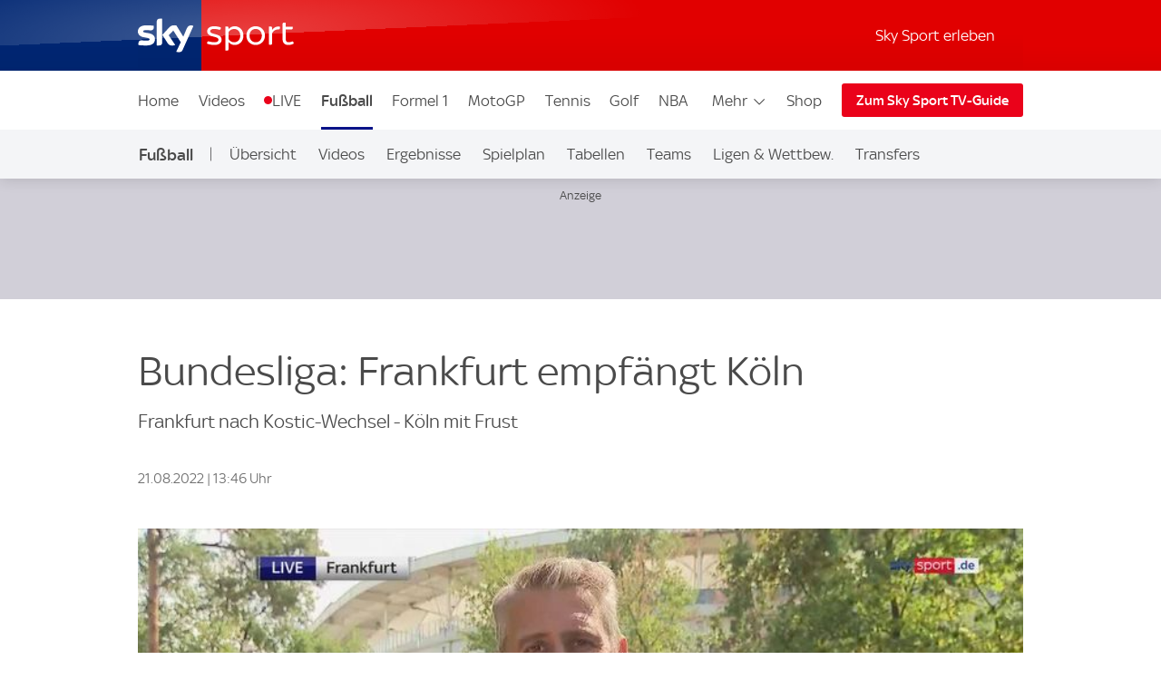

--- FILE ---
content_type: text/html; charset=UTF-8
request_url: https://sport.sky.de/fussball/artikel/bundesliga-frankfurt-empfaengt-koeln/12678425/34415
body_size: 22649
content:
<!DOCTYPE html>
<html lang="de" class="no-js">
<head>
  <meta charset="utf-8">
  <title>Bundesliga: Frankfurt empfängt Köln | Fußball News | Sky Sport</title>

  <meta name="title" content="Bundesliga: Frankfurt empfängt Köln">
  <meta name="description" content="Erstes SGE-Heimspiel nach dem Wechsel von Kostic - Köln kommt nach der Niederlage in der Conference League">
  <meta name="keywords" content="">
  <meta http-equiv="X-UA-Compatible" content="IE=edge,chrome=1">

  <link rel="manifest" href="/assets/manifest.json" crossOrigin="use-credentials">

    <meta name="robots" content="INDEX, FOLLOW, max-snippet:-1, max-image-preview:large, max-video-preview:-1">

  <meta name="apple-mobile-web-app-title" content="Sky Sport">
  <meta name="application-name" content="Sky Sport">
  <meta name="viewport" content="width=device-width, initial-scale=1, shrink-to-fit=no">
  <meta name="apple-mobile-web-app-status-bar-style" content="black">
  <meta name="format-detection" content="telephone=no">
  <meta name="HandheldFriendly" content="True">

    <link rel="canonical" href="https://sport.sky.de/fussball/artikel/bundesliga-frankfurt-empfaengt-koeln/12678425/34415">

  <script type="text/javascript" src="https://sport.sky.de/assets/a46489a595c073578cd5fbcc325974c5d0011c50caa"  ></script><script async id="ebx" src="//applets.ebxcdn.com/ebx.js"></script>

    <link rel="amphtml" href="https://sport.sky.de/fussball/artikel/amp/bundesliga-frankfurt-empfaengt-koeln/12678425/34415">

  <link rel="preload" as="script" href="https://sport.sky.de/assets/a46489a595c073578cd5fbcc325974c5d0011c50caa"/><link rel="preload" href="/assets/fonts/sky-regular.woff" as="font" type="font/woff">
  <link rel="preload" href="/assets/fonts/sky-display-medium.woff" as="font" type="font/woff">
  <link rel="preload" href="/assets/fonts/sky-medium.woff" as="font" type="font/woff">
  
  <link rel="icon" href="/favicon.ico?bypass-service-worker">
  <link rel="icon" href="/icon.svg?bypass-service-worker" type="image/svg+xml">
  <link rel="apple-touch-icon" href="/apple-touch-icon.png?bypass-service-worker">
  
  <meta name="theme-color" content="#002A91">
  
  
  <meta name="twitter:card" content="summary_large_image">
  <meta name="twitter:site" content="@SkySportNewsHD">
  <meta name="twitter:title" content="Bundesliga: Frankfurt empfängt Köln">
  <meta name="twitter:description" content="Erstes SGE-Heimspiel nach dem Wechsel von Kostic - Köln kommt nach der Niederlage in der Conference League">
  <meta name="twitter:image" content="https://e6.365dm.de/22/08/768x432/image_5871680.jpg?20220821124326">
  <meta name="twitter:image:alt" content="preview image">
  
  
  
  
  
  
  
  
  <meta property="og:site_name" content="Sky Sport">
  <meta property="og:locale" content="de_DE">
  <meta property="og:title" content="Bundesliga: Frankfurt empfängt Köln">
  <meta property="og:description" content="Erstes SGE-Heimspiel nach dem Wechsel von Kostic - Köln kommt nach der Niederlage in der Conference League">
  <meta property="og:url" content="https://sport.sky.de/fussball/artikel/bundesliga-frankfurt-empfaengt-koeln/12678425/34415">
  <meta property="og:type" content="article">
  <meta property="og:image" content="https://e6.365dm.de/22/08/1600x900/image_5871680.jpg?20220821124326">
  
  <meta property="fb:pages" content="217516394953234">
  <meta property="fb:pages" content="124105314341667">
  
    <script data-schema="Organization" type="application/ld+json">
      {"@id":"#Publisher","name":"Sky Sport","url":"https:\/\/sport.sky.de","logo":{"@id":"#Logo","@type":"ImageObject","url":"https:\/\/sport.sky.de\/assets\/skysports.png","width":326,"height":60},"sameAs":["https:\/\/www.facebook.com\/SkySportDE","https:\/\/x.com\/skysportnewshd","https:\/\/plus.google.com\/+SkySportHD","https:\/\/www.instagram.com\/skysportde","https:\/\/www.youtube.com\/skysporthd"],"@type":"Organization","@context":"http:\/\/schema.org"}
    </script>

    <script data-schema="WebSite" type="application/ld+json">
      {"@id":"https:\/\/sport.sky.de\/#website","name":"Sky Sport","url":"https:\/\/sport.sky.de","@type":"WebSite","@context":"http:\/\/schema.org"}
    </script>

    <script type="application/ld+json">
      {"@context": "http://schema.org","@type": "NewsArticle","alternativeHeadline": "Frankfurt nach Kostic-Wechsel - Köln mit Frust","articleBody": "Erstes SGE-Heimspiel nach dem Wechsel von Kostic - Köln kommt nach der Niederlage in der Conference League","mainEntityOfPage": {"@type": "WebPage","url": "/fussball/artikel/bundesliga-frankfurt-empfaengt-koeln/12678425/34415"},"wordCount": "18","inLanguage": "de-DE","genre": "Fußball","publisher": {"@type": "Organization","@id": "#Publisher","name": "Sky Sport","logo": {"@type": "ImageObject","@id": "#Logo","url": "https://sport.sky.de/assets/skysports.png","width": "326","height": "60"}},"headline": "Bundesliga: Frankfurt empfängt Köln","description": "","dateline": "","copyrightHolder": {"@id":"#Publisher"},"author":  {"@type": "Organization","name": "Sky Sport" } ,"datePublished": "2022-08-21T12:43:00+0000","dateModified": "2022-08-21T12:46:00+0000","dateCreated": "2022-08-21T12:43:00+0000","image": {"@type": "ImageObject","url": "https://e6.365dm.de/22/08/768x432/image_5871680.jpg?20220821124326","width": 768,"height": 432 } ,"url":"/fussball/artikel/bundesliga-frankfurt-empfaengt-koeln/12678425/34415"  }
    </script>
    
  
            <script type="application/ld+json">
                {"@context": "https://schema.org","@type": "VideoObject","name": "Erstes SGE-Heimspiel nach dem Wechsel von Kostic - Köln kommt nach der Niederlage in der Conference League","description": "Erstes SGE-Heimspiel nach dem Wechsel von Kostic - Köln kommt nach der Niederlage in der Conference League","thumbnailUrl": ["https://e6.365dm.de/22/08/150x150/image_5871680.jpg?20220821124326","https://e6.365dm.de/22/08/768x432/image_5871680.jpg?20220821124326","https://e6.365dm.de/22/08/800x600/image_5871680.jpg?20220821124326"],"uploadDate": "2022-08-21T12:43:25+0000","duration": "PT0H1M4S","embedUrl": ""}
            </script>
        
            

    
    
        
            <link rel="stylesheet" href="/css/min/site-article-12fa193ec7cf5dc93cd543f418181e91.css">
    

  <script>!function(){document.documentElement.classList.remove("no-js"),window.isModernBrowser=!1;var e=["js","is-legacy"];("visibilityState"in document||window.CSS&&window.CSS.supports)&&(window.isModernBrowser=!0,e=["js","is-modern"]),"undefined"==typeof SKY_SPORTS_APP&&"undefined"==typeof appWrapper&&"undefined"==typeof AndroidApp||e.push("sdc-app-bridge-active"),window.sdc=window.sdc||{};var t="ontouchstart"in document.documentElement&&/Android|iPhone|iPad|iPod|Mac OS/i.test(navigator.userAgent);window.sdc.isDesktop=!t,window.sdc.isMobile=t,document.head.insertAdjacentHTML("beforeend","<style>"+(window.sdc.isInApp?".ui-is-hidden--in-app":t?".ui-is-hidden--mobile":".ui-is-hidden--desktop")+"{display: none !important;}</style>"),Array.prototype.push.apply(e,[window.sdc.isInApp&&"ui-is-in-app",window.sdc.isDesktop&&"ui-is-desktop",window.sdc.isMobile&&!window.sdc.isInApp&&"ui-is-mobile"].filter(function(e){return e})),document.documentElement.classList.add(...e)}(),window.sdc=window.sdc||{},window.sdc.checkConsent=function(e,t){null!==e&&(e.dataset.consent&&"true"===e.dataset.consent.toString()?t():new MutationObserver(function(e,n){for(var i in e)"attributes"===(i=e[i]).type&&"data-consent"===i.attributeName&&"true"===i.target.dataset.consent.toString()&&i.target.attributes.getNamedItem(i.attributeName).value&&(t(),n.disconnect())}).observe(e,{attributes:!0}))},window.sdc.executeConsentByElement=function(e){var t=window.sdc.consentIdMapping||[],n=e.dataset.vendorName,i=document.cookie.split("; ").find(function(e){return e.startsWith("consents=")}),o="";o=i&&i.split("=")[1];var s=t.filter(function(e){return e.vendorName===n})[0];s&&o&&o.includes(":"+s.gdpId+":")&&s.active?e.dataset.consent="true":e.dataset.consent="false"},window.navigator&&navigator.serviceWorker&&navigator.serviceWorker.getRegistrations().then(function(e){e.forEach(function(e){e.active.scriptURL.match("lazy-images-service-worker")&&(e.unregister(),window.location.reload())})});</script>

              <script data-consent="false" data-vendor-name="adobe-analytics">
                  var init = function () {
                      var script = document.createElement('script');
                      script.src = '//assets.adobedtm.com/a187df3004f4/1b8f2e2294c9/launch-10dcb65e599b.min.js';
                      document.body.appendChild(script);
                  };
      
                  (function(){
                      if (!window.sdc || !window.sdc.checkConsent){
                          init();
                          return;
                      }
      
                      window.sdc.checkConsent(document.currentScript, init);
                  })();
      
              </script>
            <script src="/js/MediaSDK.min.js"></script>

  <script>
      if ((/iPad|iPhone|iPod/).test(navigator.userAgent)) {
          var headNode = document.getElementsByTagName("head")[0];
          var sbNode = document.createElement('meta');
          sbNode.name = 'apple-itunes-app';
          sbNode.content = 'app-id=1238212825';
          headNode.appendChild(sbNode);
      }
    </script>

        <script name="ui-auth-manager-config">
            window.sdc = window.sdc || {};
            window.sdc.authManager = {
                config: {
                    maxRetries: 3,
                    backOffDelay: 500,
                    entitlementsTtl: 3600000,
                    entitlementsEndpoint: "/getEntitlements",
                    fetchOptions: "" ? JSON.parse("") : {},
                    
                    
                }
            };
        </script>

</head>
<body class="">

  
        <header id="site-header">
          <a href="#main" class="sdc-site-header__skip-to-link">Zum Inhalte wechseln</a>
          <div class="sdc-site-header sdc-site-header--sports" data-component-name="ui-sitewide-header" data-scheduled-header-custom-class="sdc-site-header--weihnachten" data-scheduled-header-start="1572566400000" data-scheduled-header-end="1578355200000">
          
            <div class="sdc-site-header__inner site-wrap site-wrap-padding">
          
              <div class="sdc-site-header__top">
                <a href="/" class="sdc-site-header__logo">
                  
                  <img src="https://e6.365dm.de/tvlogos/channels/de/Sky-Sport-Logo-Transparent.svg" alt="Skysport.de logo" class="sdc-site-header__logo-image">
                </a>
              </div>
          
              <div class="sdc-site-header__subnav">
          
                  <a href="/skysport-erleben" data-role="nav-scope" class="sdc-site-header__subnav-link">Sky Sport erleben</a>
                 
                <div class="sdc-site-header__subnav-item sdc-site-header__subnav-item--login-nav" data-role="nav-scope">
                  <div class="sdc-site-view-manager" data-component-name="sdc-site-view-manager">
                    <div data-role="view-manager-target"></div>
                    <script data-role="default" type="text/html">
                          <a href="/login" class="sdc-site-header__subnav-item-link" aria-label="Login">
                            <span class="sdc-site-header__icon"><svg viewBox="0 0 34 34" aria-hidden="true"><path d="M12.45,17.444 C13.824,18.369 15.402,18.856 17.033,18.856 C18.646,18.856 20.249,18.363 21.623,17.456 C22.713,17.819 23.658,18.306 24.498,18.938 C25.845,19.951 26.633,21.053 26.978,22.408 C27.022,22.588 27.048,22.783 27.048,22.976 C27.055,25.351 27.053,27.568 27.052,29.943 L27.052,30.013 L7.002,30.013 L7.002,29.163 C7.002,27.146 7.002,25.131 6.998,23.115 C6.996,22.132 7.388,21.218 8.268,20.152 C9.233,18.982 10.554,18.122 12.448,17.444 L12.45,17.444 Z M21.358,15.304 C21.256,15.304 21.134,15.344 21.061,15.404 C19.871,16.364 18.454,16.857 17.033,16.857 C15.756,16.857 14.476,16.459 13.355,15.649 C13.078,15.449 12.84,15.362 12.588,15.362 C12.42,15.362 12.245,15.4 12.048,15.467 C10.002,16.162 8.158,17.167 6.753,18.869 C5.739,20.099 5.02,21.459 5.023,23.119 C5.028,25.981 5.026,28.686 5.026,31.549 L5.026,32.012 L29.01,32.012 C29.016,31.916 29.024,31.842 29.024,31.772 C29.024,28.785 29.03,25.956 29.021,22.97 C29.021,22.617 28.976,22.254 28.889,21.91 C28.397,19.972 27.234,18.506 25.675,17.334 C24.398,16.374 22.97,15.731 21.44,15.314 C21.415,15.307 21.388,15.304 21.36,15.304 L21.358,15.304 Z M17.031,4.008 C19.475,4.021 21.461,6.011 21.461,8.443 C21.458,10.883 19.469,12.866 17.023,12.867 C14.58,12.867 12.591,10.883 12.589,8.444 C12.589,7.264 13.049,6.152 13.889,5.311 C14.727,4.471 15.834,4.011 17.009,4.009 L17.031,4.008 Z M17.009,2.009 C13.477,2.009 10.587,4.903 10.589,8.446 C10.592,11.978 13.487,14.868 17.023,14.868 L17.025,14.868 C20.565,14.868 23.458,11.978 23.46,8.446 C23.46,4.904 20.594,2.029 17.042,2.01 C17.03,2.008 17.019,2.008 17.007,2.008 L17.009,2.009 Z"/></svg></span><span class="sdc-site-header__icon-label">Login</span>
                          </a>
                        </script>
                    <script data-role="loggedin" type="text/html">
                          <a href="#" class="sdc-site-header__subnav-item-link" aria-controls="sdc-site-header-login-menu" data-role="nav-trigger" aria-expanded="false" aria-label="Hallo #{name}">
                            <span class="sdc-site-header__icon"><svg viewBox="0 0 34 34" aria-hidden="true">
                              <path d="M21.358,15.304 C21.256,15.304 21.134,15.344 21.061,15.404 C19.871,16.364 18.454,16.857 17.033,16.857 C15.756,16.857 14.476,16.459 13.355,15.649 C13.078,15.449 12.84,15.362 12.588,15.362 C12.42,15.362 12.245,15.4 12.048,15.467 C10.002,16.162 8.158,17.167 6.753,18.869 C5.739,20.099 5.02,21.459 5.023,23.119 C5.028,25.981 5.026,28.686 5.026,31.549 L5.026,32.012 L29.01,32.012 C29.016,31.916 29.024,31.842 29.024,31.772 C29.024,28.785 29.03,25.956 29.021,22.97 C29.021,22.617 28.976,22.254 28.889,21.91 C28.397,19.972 27.234,18.506 25.675,17.334 C24.398,16.374 22.97,15.731 21.44,15.314 C21.415,15.307 21.388,15.304 21.36,15.304 L21.358,15.304 Z M17.009,2.009 C13.477,2.009 10.587,4.903 10.589,8.446 C10.592,11.978 13.487,14.868 17.023,14.868 L17.025,14.868 C20.565,14.868 23.458,11.978 23.46,8.446 C23.46,4.904 20.594,2.029 17.042,2.01 C17.03,2.008 17.019,2.008 17.007,2.008 L17.009,2.009 Z"/>
                            </svg></span><span class="sdc-site-header__icon-label">Hallo #{name}</span>
                          </a>
                          <div class="sdc-site-header__subnav-menu site-wrap site-wrap-padding" aria-hidden="true" id="sdc-site-header-login-menu">
                              <ul class="sdc-site-header__subnav-menu-list">
                                  <li class="sdc-site-header__subnav-menu-item">
                                        <a href="/logout" class="sdc-site-header__subnav-menu-item-link">Logout</a>
                                  </li>
                              </ul>
                          </div>
                        </script>
                  </div>
                </div>
                   
                 
          
                <div class="sdc-site-header__subnav-item sdc-site-header__subnav-item--mobile-nav" data-role="nav-scope">
                  <a href="#sdc-site-footer" class="sdc-site-header__subnav-item-link" aria-controls="nav-wrap" data-role="nav-trigger"
                    data-lock-body="true" aria-expanded="false" aria-label="Menü öffnen" data-aria-label-open-true="Menü schließen"
                    data-aria-label-open-false="Menü öffnen">
                    <span class="sdc-site-header__icon sdc-site-header__icon--hamburger"></span><span class="sdc-site-header__icon--hamburger-label">Menü</span>
                  </a>
                </div>
          
              </div>
          
              <div class="sdc-site-header__nav-wrap" id="nav-wrap" data-role="nav-scope" data-unlock-tabbing>
          
                <nav class="sdc-site-header__nav" data-role="nav-body" role="navigation">
          
                  <div class="sdc-site-header__nav-cell sdc-site-header__nav-cell--1">
                    <div class="sdc-site-header__menu" data-type="overflow">
                      <ul class="sdc-site-header__menu-cell sdc-site-header__menu-cell--1"><li class="sdc-site-header__menu-item" data-role="main-nav-item">
                          <a href="/" class="sdc-site-header__menu-item-link" >Home</a>
                        </li><li class="sdc-site-header__menu-item" data-role="main-nav-item">
                          <a href="/videos" class="sdc-site-header__menu-item-link" >Videos</a>
                        </li><li class="sdc-site-header__menu-item" data-role="main-nav-item">
                          <a href="/live" class="sdc-site-header__menu-item-link u-live-dot" >LIVE</a>
                        </li><li class="sdc-site-header__menu-item" data-role="main-nav-item">
                          <a href="/fussball" class="sdc-site-header__menu-item-link"  aria-current="true" >Fußball</a>
                        </li><li class="sdc-site-header__menu-item" data-role="main-nav-item">
                          <a href="/formel1" class="sdc-site-header__menu-item-link" >Formel 1</a>
                        </li><li class="sdc-site-header__menu-item" data-role="main-nav-item">
                          <a href="/motogp" class="sdc-site-header__menu-item-link" >MotoGP</a>
                        </li><li class="sdc-site-header__menu-item" data-role="main-nav-item">
                          <a href="/tennis" class="sdc-site-header__menu-item-link" >Tennis</a>
                        </li><li class="sdc-site-header__menu-item" data-role="main-nav-item">
                          <a href="/golf" class="sdc-site-header__menu-item-link" >Golf</a>
                        </li><li class="sdc-site-header__menu-item" data-role="main-nav-item">
                          <a href="/nba" class="sdc-site-header__menu-item-link" >NBA</a>
                        </li><li class="sdc-site-header__menu-item" data-role="main-nav-item">
                          <a href="/nhl" class="sdc-site-header__menu-item-link" >NHL</a>
                        </li><li class="sdc-site-header__menu-item" data-role="main-nav-item">
                          <a href="/mehr-sportarten" class="sdc-site-header__menu-item-link" >Mehr Sport</a>
                        </li></ul>
          
                      <div class="sdc-site-header__menu-cell sdc-site-header__menu-cell--2" 
                        data-role="overflow-navigation">
                        <div class="sdc-site-header__menu-group sdc-site-header__menu-group--has-children" data-type="overflow-target">
                          <button class="sdc-site-header__menu-item-link sdc-site-header__menu-item-link--overflow" aria-expanded="false"
                             data-role="overflow-navigation-button" aria-controls="sdc-site-header-overflow-nav">Mehr <svg xmlns="http://www.w3.org/2000/svg" viewBox="0 0 34 34" class="sdc-site-header__menu-item-link-icon"><path d="M6.02 12.67c.01.194.087.362.247.525l.188.192L16.52 23.45c.188.19.44.294.706.294s.518-.104.707-.293l10.135-10.134.123-.126c.162-.163.24-.332.248-.53.006-.173-.155-.438-.442-.725-.187-.187-.386-.368-.59-.537-.05-.04-.096-.078-.138-.11l-.496.495-9.193 9.193-.355.354-.354-.354-9.197-9.198-.484-.484c-.043.033-.09.07-.14.112-.204.168-.402.348-.59.536-.285.288-.446.553-.44.727z"></path></svg></button>
          
                          <ul class="sdc-site-header__menu-group-overflow" id="sdc-site-header-overflow-nav"><li class="sdc-site-header__menu-item">
                              <a href="/" class="sdc-site-header__menu-item-link" >Home</a>
                            </li><li class="sdc-site-header__menu-item">
                              <a href="/videos" class="sdc-site-header__menu-item-link" >Videos</a>
                            </li><li class="sdc-site-header__menu-item">
                              <a href="/live" class="sdc-site-header__menu-item-link" >LIVE</a>
                            </li><li class="sdc-site-header__menu-item">
                              <a href="/fussball" class="sdc-site-header__menu-item-link"  aria-current="true" >Fußball</a>
                            </li><li class="sdc-site-header__menu-item">
                              <a href="/formel1" class="sdc-site-header__menu-item-link" >Formel 1</a>
                            </li><li class="sdc-site-header__menu-item">
                              <a href="/motogp" class="sdc-site-header__menu-item-link" >MotoGP</a>
                            </li><li class="sdc-site-header__menu-item">
                              <a href="/tennis" class="sdc-site-header__menu-item-link" >Tennis</a>
                            </li><li class="sdc-site-header__menu-item">
                              <a href="/golf" class="sdc-site-header__menu-item-link" >Golf</a>
                            </li><li class="sdc-site-header__menu-item">
                              <a href="/nba" class="sdc-site-header__menu-item-link" >NBA</a>
                            </li><li class="sdc-site-header__menu-item">
                              <a href="/nhl" class="sdc-site-header__menu-item-link" >NHL</a>
                            </li><li class="sdc-site-header__menu-item">
                              <a href="/mehr-sportarten" class="sdc-site-header__menu-item-link" >Mehr Sport</a>
                            </li></ul>
                        </div>
                      </div>
          
                        <div class="sdc-site-header__menu-cell sdc-site-header__menu-cell--3 sdc-site-header__menu-cell--show-desktop">
                            <div class="sdc-site-header__menu-item sdc-site-header__menu-item--secondary" data-role="main-nav-item">
                                <a href="https://shop2.skysports.com/de/?_s&#x3D;bm-fi-skysports-prtsite-web-header-de" class="sdc-site-header__menu-item-link"  target="_blank"  aria-label="Shop - In neuem Fenster öffnen">Shop</a>
                            </div>
                        </div>
                    </div>
                  </div>
          
                        <div class="sdc-site-header__subnav--mobile">
                            <ul class="sdc-site-header__menu-cell">
                                <li class="sdc-site-header__menu-item">
                                    <a href="/skysport-erleben" class="sdc-site-header__menu-item-link">Sky Sport erleben</a>
                                </li>
                            </ul>
                        </div>
                            <div class="sdc-site-header__menu-cell sdc-site-header__menu-cell--3 sdc-site-header__menu-cell--show-mobile">
                                <div class="sdc-site-header__menu-item sdc-site-header__menu-item--secondary" data-role="main-nav-item">
                                    <a href="https://shop2.skysports.com/de/?_s&#x3D;bm-fi-skysports-prtsite-web-header-de" class="sdc-site-header__menu-item-link"  target="_blank"  aria-label="Shop - In neuem Fenster öffnen">Shop</a>
                                </div>
                            </div>
          
                            <div class="sdc-site-header__nav-cell sdc-site-header__nav-cell--2">
                      <a href="https://www.sky.de/tvguide/liveevents" class="sdc-site-header__action-button"  target="_blank"  aria-label="Zum Sky Sport TV-Guide - In neuem Fenster öffnen">Zum Sky Sport TV-Guide</a>
                    </div>
                   
          
          
                </nav>
          
              </div>
          
            </div>
          
          </div>
              <div data-testid="localnav" class="sdc-site-localnav sdc-site-localnav--mobile"
                  data-component-name="ui-sitewide-localnav" role="navigation" aria-label="Fußball">
                  
                      <div class="sdc-site-localnav__inner">
                          <div class="sdc-site-localnav__wrap" data-role="nav-wrap">
                              <p class="sdc-site-localnav__header">
                                  <a href="/fussball"
                                      class="sdc-site-localnav__header-title" data-role="nav-header"
                                      aria-controls="sdc-site-localnav-body" aria-expanded="false">
                                      <svg xmlns="http://www.w3.org/2000/svg" viewBox="0 0 34 34" class="sdc-site-localnav__icon">
                                          <path
                                              d="M6.02 12.67c.01.194.087.362.247.525l.188.192L16.52 23.45c.188.19.44.294.706.294s.518-.104.707-.293l10.135-10.134.123-.126c.162-.163.24-.332.248-.53.006-.173-.155-.438-.442-.725-.187-.187-.386-.368-.59-.537-.05-.04-.096-.078-.138-.11l-.496.495-9.193 9.193-.355.354-.354-.354-9.197-9.198-.484-.484c-.043.033-.09.07-.14.112-.204.168-.402.348-.59.536-.285.288-.446.553-.44.727z" />
                                      </svg>Fußball
                                  </a>
                              </p>
                              <nav class="sdc-site-localnav__body" data-role="nav-body"
                                  id="sdc-site-localnav-body">
                                  <div class="localnav__body-navigation">
                                      <div class="localnav__body-navigation__group">
                                          <ul class="sdc-site-localnav__items" data-role="nav-items">
              <li class="sdc-site-localnav__item" data-role="nav-item" >
                                                  <a href="/fussball" 
                                                      class="sdc-site-localnav__item-link" 
                                                       data-role="nav-item-links">Übersicht</a>
                                              </li><li class="sdc-site-localnav__item" data-role="nav-item" >
                                                  <a href="/fussball/videos" 
                                                      class="sdc-site-localnav__item-link" 
                                                       data-role="nav-item-links">Videos</a>
                                              </li><li class="sdc-site-localnav__item" data-role="nav-item" >
                                                  <a href="/fussball/ergebnisse" 
                                                      class="sdc-site-localnav__item-link" 
                                                       data-role="nav-item-links">Ergebnisse</a>
                                              </li><li class="sdc-site-localnav__item" data-role="nav-item" >
                                                  <a href="/fussball/spielplan" 
                                                      class="sdc-site-localnav__item-link" 
                                                       data-role="nav-item-links">Spielplan</a>
                                              </li><li class="sdc-site-localnav__item" data-role="nav-item" >
                                                  <a href="/fussball/tabellen" 
                                                      class="sdc-site-localnav__item-link" 
                                                       data-role="nav-item-links">Tabellen</a>
                                              </li><li class="sdc-site-localnav__item" data-role="nav-item" >
                                                  <a href="/fussball/teams" 
                                                      class="sdc-site-localnav__item-link" 
                                                       data-role="nav-item-links">Teams</a>
                                              </li><li class="sdc-site-localnav__item" data-role="nav-item" >
                                                  <a href="/fussball/ligen-wettbewerbe" 
                                                      class="sdc-site-localnav__item-link" 
                                                       data-role="nav-item-links">Ligen &amp; Wettbew.</a>
                                              </li><li class="sdc-site-localnav__item" data-role="nav-item" >
                                                  <a href="/transfers" 
                                                      class="sdc-site-localnav__item-link" 
                                                       data-role="nav-item-links">Transfers</a>
                                              </li><li class="sdc-site-localnav__item" data-role="nav-item" >
                                                  <a href="https://www.sky.de/fussball-2434"  target="_blank"
                                                      aria-label="Auf Sky - In neuem Fenster öffnen" 
                                                      class="sdc-site-localnav__item-link" 
                                                       data-role="nav-item-links">Auf Sky</a>
                                              </li>                                <li class="sdc-site-localnav__item sdc-site-localnav__item--more"
                                                  data-role="nav-items-more-wrap">
                                                  <a href="#" class="sdc-site-localnav__item-link sdc-site-localnav__item-link--more"
                                                      aria-controls="sdc-site-localnav-overflow" aria-expanded="false"
                                                      data-role="nav-items-more"
                                                      aria-label="Menü öffnen - Mehr"
                                                      data-aria-label-open-true="Menü öffnen - Mehr"
                                                      data-aria-label-open-false="Menü schließen - Mehr">Mehr<svg
                                                          xmlns="http://www.w3.org/2000/svg" viewBox="0 0 34 34"
                                                          class="sdc-site-localnav__icon">
                                                          <path
                                                              d="M6.02 12.67c.01.194.087.362.247.525l.188.192L16.52 23.45c.188.19.44.294.706.294s.518-.104.707-.293l10.135-10.134.123-.126c.162-.163.24-.332.248-.53.006-.173-.155-.438-.442-.725-.187-.187-.386-.368-.59-.537-.05-.04-.096-.078-.138-.11l-.496.495-9.193 9.193-.355.354-.354-.354-9.197-9.198-.484-.484c-.043.033-.09.07-.14.112-.204.168-.402.348-.59.536-.285.288-.446.553-.44.727z" />
                                                      </svg></a>
                                              </li>
                                          </ul>
                                          <ul class="sdc-site-localnav__more" data-role="nav-items-overflow" aria-hidden="true"
                                              id="sdc-site-localnav-overflow"></ul>
                                      </div>
                                  </div>
                              </nav>
                          </div>
                      </div>
                      
              
              </div>        </header>

    <main id="main" class="main">
            

          

      
      <div class="section-wrap">
                        <div class="sdc-site-layout-sticky-region" data-format="leaderboard" data-role="sticky-region" data-component-name="ui-sitewide-layout" aria-hidden="false" tabindex="-1">
                    <div class="sdc-site-layout-sticky-region__target">
                        <iframe class="sdc-site-layout-sticky-region__listener" frameborder="0" data-role="ghost-region-listener" data-controls="ghost-1" role="none"></iframe>
                		
		    <div class="ui-advert sdc-site-au--full-bleed" 
		        data-role="advert-unit"
		        data-testid="advert-unit"
		        data-ad-format="leaderboard" 
		        data-type="shaded" 
		        data-label="true"
		        style=""
		    >
		        <script>
		            document.currentScript.parentNode.config = {"id":"leaderboard","ad-type":"leaderboard","showLabel":true,"targeting":{"platform":"live","strnativekey":"kZZbjLofjKXvuDMnhd2jZkVz","artid":"12678425","Sport":"Fu\u00dfball","Sig":"Video","Cmp":""},"size":{"mobile":[[320,50],[300,50]],"tablet":[[728,90]],"desktop":[[728,90],[970,250]]},"modifier":"sdc-site-au--full-bleed","lazyload":{"fetch-margin-percent":100,"render-margin-percent":12,"mobile-scaling":1}}
		        </script>
		        <div class="ui-advert-slot" id="leaderboard" data-role="advert-slot" data-testid="advert-slot"></div>
		    </div>
		                        </div>
                    </div>
                <div class="ui-advert" id="ghost-1" data-type="ghost" data-ad-format="leaderboard" data-format="leaderboard" data-label="true"></div>


            <div class="sdc-article-header" data-testid="ui-article-header">
    <div class="sdc-article-header__wrap">
        <div class="sdc-article-header__main">

            <div class="sdc-article-header__titles"><h1 class="sdc-article-header__title sdc-site-component-header--h1" data-short-title="Bundesliga: Frankfurt empfängt Köln"><span class="sdc-article-header__long-title">Bundesliga: Frankfurt empfängt Köln</span></h1>
                <p class="sdc-article-header__sub-title sdc-site-component-header--h2">Frankfurt nach Kostic-Wechsel - Köln mit Frust</p>
            </div>

        </div>




        <div class="sdc-article-header__details">
            <div class="sdc-article-header__date-time">
                    <div class="sdc-article-date">
    <div class="sdc-article-date__wrap"><span class="sdc-article-date__icon" aria-hidden="true"></span><p class="sdc-article-date__date-time">21.08.2022 | 13:46 Uhr</p>
</div>
</div>
            </div>

        </div>
    </div>
</div>

        
        
        
        
                                <div class="sdc-article-widget sdc-site-video sdc-article-widget callfn"
             data-account-id="6058004230001" data-amp-iframe-embed="" data-asset-id="a055c6a8-7cfd-4b65-a1d9-a5c8c8612b1b" data-asset-path="" data-asset-version="" data-autoplay="false" data-auth-config="{&quot;url&quot;:&quot;\/getVideoToken&quot;,&quot;tokenRequired&quot;:true,&quot;fetchMethod&quot;:&quot;url&quot;,&quot;fetchOptions&quot;:{&quot;v&quot;:2,&quot;method&quot;:&quot;POST&quot;,&quot;encoded&quot;:false},&quot;headers&quot;:{&quot;Accept&quot;:&quot;application\/text&quot;,&quot;Content-Type&quot;:&quot;application\/x-www-form-urlencoded&quot;}}"
             data-caption="Erstes SGE-Heimspiel nach dem Wechsel von Kostic - Köln kommt nach der Niederlage in der Conference League" data-clip-type="News" data-component-name="sdc-site-video" data-component-name-alias="ui-sitewide-video" data-competition="" data-copy-url-text="URL copied to clipboard"
             data-fn="sdc-site-video"
             data-id="id_a055c6a8-7cfd-4b65-a1d9-a5c8c8612b1b" data-is-live-stream="false"  data-lite="true"
             data-options="{&quot;language&quot;:&quot;de&quot;}" data-originator-id="52" data-originator-handle="brightcove-sport-de"
             data-package-name="" data-provider="brightcove" data-player-id="JllAxeIGf" data-playsinline=""
             data-sensitive=""  data-sdc-id="5871679" data-sdc-video-id="a055c6a8-7cfd-4b65-a1d9-a5c8c8612b1b" data-sport-category="Fußball" data-state="loading" data-token-state="none"
             data-video-ad-unit="videoplayer" data-video-blacklisted-originator-ids="" data-video-id="ref:a055c6a8-7cfd-4b65-a1d9-a5c8c8612b1b" data-video-type="News"
             data-auto-pause-on-not-visible="" tabindex="-1" 
             data-closed-captions-position="" data-show-closed-captions="false" data-show-pip=""
             data-show-live-stream-scrubber="" data-autoload="" data-testid="sitewide-video">
          <div class="sdc-site-video__inner">
            <div class="sdc-site-video__content" data-role="bridge-controller" style="padding-bottom: calc(100% / ());">
                <p class="sdc-site-video__accessibility-message" data-role="accessibility-message">Bitte verwende den Chrome-Browser, um unseren Videoplayer mit optimaler Leistung nutzen zu können!</p>
              <span aria-hidden="true" data-role="poster" class="sdc-site-video__poster">
                <img loading="lazy" src="https://e6.365dm.de/22/08/768x432/image_5871680.jpg?20220821124326" alt="preview image" srcset="" aria-hidden="true" class="sdc-site-video__poster-img excluded-image" data-testid="sitewide-video-poster">
              <span class="sdc-site-video__loader" data-testid="sitewide-video-loader"></span>
                <span class="sdc-site-video__time" data-testid="sitewide-video-time">1:04</span>
              </span>
              <div class="sdc-site-video__bridge-message" data-role="bridge-message"><p data-role="bridge-message-text"></p></div>
              <video id="id_a055c6a8-7cfd-4b65-a1d9-a5c8c8612b1b" data-embed="default" data-application-id
                class="video-js sdc-site-video__tag" controls  playsinline   data-testid="sitewide-video-video"></video>
            </div>
        
            <figcaption class="sdc-site-video__caption ui-media-caption">
              
              <span class="ui-media-caption__caption-text" data-role="caption-text" data-testid="sitewide-video-caption">Erstes SGE-Heimspiel nach dem Wechsel von Kostic - Köln kommt nach der Niederlage in der Conference League</span>
            </figcaption>
          </div>
        </div>

        
                    <div class="site-share-wrapper site-component-vertical-margin site-wrap-padding sdc-article-body-width-limiter">
                        <div class="sdc-site-share" data-component-name="ui-sitewide-share">
                  <h3 class="sdc-site-share__title">Weiterempfehlen:</h3>
                  
                  <ul class="sdc-site-share__list">
                    <li class="sdc-site-share__item">
                      <a href="https://www.facebook.com/sharer/sharer.php?u&#x3D;https%3A%2F%2Fsport.sky.de%2Ffussball%2Fartikel%2Fbundesliga-frankfurt-empfaengt-koeln%2F12678425%2F34415&amp;t&#x3D;Bundesliga%3A%20Frankfurt%20empf%C3%A4ngt%20K%C3%B6ln" class="sdc-site-share__link--facebook sdc-site-share__link" target="_blank" rel="noreferrer" title="Auf Facebook teilen" aria-label="Auf Facebook teilen">
                        <div class="sdc-site-share__icon" aria-hidden="true" data-testid="sitewide-share__icon">
                          <?xml version="1.0" encoding="utf-8"?>
<!-- Generator: Adobe Illustrator 16.0.0, SVG Export Plug-In . SVG Version: 6.00 Build 0)  -->
<!DOCTYPE svg PUBLIC "-//W3C//DTD SVG 1.1//EN" "http://www.w3.org/Graphics/SVG/1.1/DTD/svg11.dtd">
<svg
    version="1.1"
    id="Layer_1_fb"
    xmlns="http://www.w3.org/2000/svg"
    xmlns:xlink="http://www.w3.org/1999/xlink"
    x="0px"
    y="0px"
    viewBox="0 0 6.5 12.5"
    enable-background="new 0 0 6.5 12.5"
    width="551.78131"
    height="555.4599"
    xml:space="preserve">
<path d="M6.168,6.791l0.291-2.208H4.25V3.166c0-0.625,0.168-1.083,1.084-1.083H6.5v-2C6.293,0.041,5.584,0,4.793,0
	C3.084,0,1.918,1.042,1.918,2.958v1.625H0.001v2.208h1.917V12.5h2.291V6.791H6.168z"/>
</svg>

                        </div>
                      </a>
                    </li>
                    <li class="sdc-site-share__item">
                      <a href="https://x.com/intent/tweet?text&#x3D;Bundesliga%3A%20Frankfurt%20empf%C3%A4ngt%20K%C3%B6ln&amp;url&#x3D;https%3A%2F%2Fsport.sky.de%2Ffussball%2Fartikel%2Fbundesliga-frankfurt-empfaengt-koeln%2F12678425%2F34415" class="sdc-site-share__link--x sdc-site-share__link" target="_blank" rel="noreferrer" title="Auf X teilen" aria-label="Auf X teilen">
                        <div class="sdc-site-share__icon" aria-hidden="true" data-testid="sitewide-share__icon">
                          <?xml version="1.0" encoding="utf-8"?>
<!-- Generator: Adobe Illustrator 16.0.0, SVG Export Plug-In . SVG Version: 6.00 Build 0)  -->
<!DOCTYPE svg PUBLIC "-//W3C//DTD SVG 1.1//EN" "http://www.w3.org/Graphics/SVG/1.1/DTD/svg11.dtd">
<svg
    version="1.1"
    id="x"
    xmlns="http://www.w3.org/2000/svg"
    xmlns:xlink="http://www.w3.org/1999/xlink"
    x="0px"
    y="0px"
    viewBox="0 0 30 30"
    enable-background="new 0 0 30 30"
    width="100"
    height="100"
    xml:space="preserve">
<path d="M26.37,26l-8.795-12.822l0.015,0.012L25.52,4h-2.65l-6.46,7.48L11.28,4H4.33l8.211,11.971L12.54,15.97L3.88,26h2.65 l7.182-8.322L19.42,26H26.37z M10.23,6l12.34,18h-2.1L8.12,6H10.23z"/>
</svg>
                        </div>
                      </a>
                    </li>
                    <li class="sdc-site-share__item">
                      <a href="whatsapp://send?text&#x3D;Bundesliga%3A%20Frankfurt%20empf%C3%A4ngt%20K%C3%B6ln%20-%20https%3A%2F%2Fsport.sky.de%2Ffussball%2Fartikel%2Fbundesliga-frankfurt-empfaengt-koeln%2F12678425%2F34415" class="sdc-site-share__link--whatsapp sdc-site-share__link" title="Auf WhatsApp teilen" aria-label="Auf WhatsApp teilen">
                        <div class="sdc-site-share__icon" aria-hidden="true" data-testid="sitewide-share__icon">
                          <?xml version="1.0" encoding="UTF-8" standalone="no"?>
<svg width="38px" height="38px" viewBox="0 0 38 38" version="1.1" xmlns="http://www.w3.org/2000/svg" xmlns:xlink="http://www.w3.org/1999/xlink">
    <!-- Generator: Sketch 3.8.1 (29687) - http://www.bohemiancoding.com/sketch -->
    <title>Group 10</title>
    <desc>Created with Sketch.</desc>
    <defs></defs>
    <g id="ToolKit" stroke="none" stroke-width="1">
        <g id="SkySports-V.01" transform="translate(-481.000000, -2795.000000)">
            <g id="Group-10" transform="translate(481.000000, 2795.000000)">
                <path d="M10.447625,31.97225 L11.0188125,32.311875 C13.4235,33.7380625 16.1785,34.492125 18.9869375,34.4933125 L18.9940625,34.4933125 C27.6224375,34.4933125 34.6465,27.471625 34.6500625,18.8420625 C34.65125,14.660875 33.024375,10.727875 30.0686875,7.7698125 C27.113,4.81175 23.1811875,3.1813125 19,3.180125 C10.3645,3.180125 3.341625,10.200625 3.3380625,18.8301875 C3.336875,21.7870625 4.1645625,24.66675 5.7320625,27.1593125 L6.10375,27.7506875 L4.522,33.5266875 L10.447625,31.97225 Z M0,38 L2.671875,28.2423125 C1.023625,25.386375 0.15675,22.146875 0.1579375,18.829 C0.1615,8.4466875 8.61175,0 18.9940625,0 C24.032625,0.0011875 28.7624375,1.9629375 32.3178125,5.521875 C35.874375,9.0808125 37.831375,13.8118125 37.8301875,18.84325 C37.8254375,29.2255625 29.3751875,37.6734375 18.9940625,37.6734375 L18.9940625,37.6734375 L18.98575,37.6734375 C15.834125,37.67225 12.7359375,36.881375 9.9845,35.3815625 L0,38 Z" id="Fill-54"></path>
                <path d="M14.3628125,10.324125 C13.9804375,9.4061875 13.5933125,9.530875 13.3035625,9.516625 C13.02925,9.502375 12.71575,9.5 12.40225,9.5 C12.0875625,9.5 11.578125,9.6175625 11.1470625,10.089 C10.716,10.55925 9.5,11.6980625 9.5,14.0136875 C9.5,16.3293125 11.18625,18.5665625 11.421375,18.88125 C11.6565,19.19475 14.7404375,23.947125 19.46075,25.984875 C20.584125,26.469375 21.4605,26.759125 22.1445,26.9764375 C23.2714375,27.333875 24.2974375,27.284 25.1085,27.162875 C26.013375,27.0275 27.8931875,26.0240625 28.2850625,24.925625 C28.678125,23.826 28.678125,22.8843125 28.5605625,22.688375 C28.443,22.4924375 28.1283125,22.3736875 27.6580625,22.1385625 C27.1878125,21.9034375 24.873375,20.764625 24.4423125,20.607875 C24.0100625,20.451125 23.6965625,20.37275 23.3830625,20.843 C23.0695625,21.3144375 22.1670625,22.3736875 21.89275,22.688375 C21.6184375,23.001875 21.344125,23.0410625 20.8726875,22.8059375 C20.4024375,22.5708125 18.886,22.07325 17.088125,20.470125 C15.68925,19.22325 14.7451875,17.681875 14.4696875,17.211625 C14.195375,16.7401875 14.4411875,16.4860625 14.6763125,16.2509375 C14.8876875,16.04075 15.14775,15.701125 15.382875,15.4268125 C15.618,15.1525 15.696375,14.955375 15.853125,14.641875 C16.009875,14.3271875 15.9315,14.052875 15.8139375,13.81775 C15.696375,13.5814375 14.7546875,11.2658125 14.3628125,10.324125" id="Fill-55"></path>
            </g>
        </g>
    </g>
</svg>

                        </div>
                      </a>
                    </li>
                    <li class="sdc-site-share__item">
                      <a href="mailto:?to&#x3D;&amp;subject&#x3D;Geteilt%20von%20Sky%20Sport%3A%20Bundesliga%3A%20Frankfurt%20empf%C3%A4ngt%20K%C3%B6ln&amp;body&#x3D;Geteilt%20von%20Sky%20Sport%3A%20Bundesliga%3A%20Frankfurt%20empf%C3%A4ngt%20K%C3%B6ln%20https%3A%2F%2Fsport.sky.de%2Ffussball%2Fartikel%2Fbundesliga-frankfurt-empfaengt-koeln%2F12678425%2F34415" class="sdc-site-share__link--email sdc-site-share__link" title="Empfehlen per E-Mail" aria-label="Empfehlen per E-Mail">
                        <div class="sdc-site-share__icon" aria-hidden="true" data-testid="sitewide-share__icon">
                          <?xml version="1.0" encoding="UTF-8" standalone="no"?>
<svg
   xmlns:dc="http://purl.org/dc/elements/1.1/"
   xmlns:cc="http://creativecommons.org/ns#"
   xmlns:rdf="http://www.w3.org/1999/02/22-rdf-syntax-ns#"
   xmlns:svg="http://www.w3.org/2000/svg"
   xmlns="http://www.w3.org/2000/svg"
   xmlns:sodipodi="http://sodipodi.sourceforge.net/DTD/sodipodi-0.dtd"
   xmlns:inkscape="http://www.inkscape.org/namespaces/inkscape"
   version="1.1"
   x="0px"
   y="0px"
   viewBox="0 0 29.888 18.214001"
   id="svg3595"
   inkscape:version="0.91 r13725"
   sodipodi:docname="email.svg"
   width="20"
   height="20">
  <metadata
     id="metadata3605">
    <rdf:RDF>
      <cc:Work
         rdf:about="">
        <dc:format>image/svg+xml</dc:format>
        <dc:type
           rdf:resource="http://purl.org/dc/dcmitype/StillImage" />
        <dc:title></dc:title>
      </cc:Work>
    </rdf:RDF>
  </metadata>
  <defs
     id="defs3603" />
  <sodipodi:namedview
     pagecolor="#ffffff"
     bordercolor="#666666"
     borderopacity="1"
     objecttolerance="10"
     gridtolerance="10"
     guidetolerance="10"
     inkscape:pageopacity="0"
     inkscape:pageshadow="2"
     inkscape:window-width="1680"
     inkscape:window-height="1001"
     id="namedview3601"
     showgrid="false"
     fit-margin-top="0"
     fit-margin-left="0"
     fit-margin-right="0"
     fit-margin-bottom="0"
     inkscape:zoom="6.9411765"
     inkscape:cx="15.021068"
     inkscape:cy="9.4363559"
     inkscape:window-x="0"
     inkscape:window-y="391"
     inkscape:window-maximized="1"
     inkscape:current-layer="svg3595" />
  <g
     id="g3597"
     transform="translate(-2.123,-13.841)">
    <path
       d="m 29.031,13.841 -23.927,0 c -1.647,0 -2.981,1.335 -2.981,2.981 l 0,12.252 c 0,1.647 1.335,2.981 2.981,2.981 l 23.926,0 c 1.647,0 2.981,-1.335 2.981,-2.981 l 0,-12.252 c 10e-4,-1.647 -1.334,-2.981 -2.98,-2.981 z m -2.458,2 -6.7,6.7 c -0.801,0.801 -1.871,1.243 -3.013,1.243 -1.158,0 -2.249,-0.453 -3.07,-1.275 l -6.67,-6.668 19.453,0 z m 3.439,13.233 c 0,0.541 -0.44,0.981 -0.981,0.981 l -23.927,0 c -0.541,0 -0.981,-0.44 -0.981,-0.981 l 0,-12.252 c 0,-0.314 0.158,-0.582 0.389,-0.762 l 7.864,7.863 c 1.2,1.2 2.792,1.86 4.485,1.86 1.676,0 3.248,-0.649 4.427,-1.829 l 8.052,-8.052 c 0.388,0.131 0.673,0.487 0.673,0.919 l 0,12.253 z"
       id="path3599"
       inkscape:connector-curvature="0" />
  </g>
</svg>

                        </div>
                      </a>
                    </li>
                  </ul>
                </div>
            </div>
        
        
        
        
        
        <script>
            (() => {
                function initEventTracking() {
                    const subscribeToWidgetTracking = () => {
                        window.sdc.pubSub.subscribe('widget-interaction', (trackingData) => {
                            s.prop9 = window.location.href;
                            s.prop18 = document.documentElement.classList.contains('sdc-app-bridge-active') ? 'app' : 'web';
                            s.prop52 = `${trackingData.eventCategory}|widget|sky/sports/DE/Home::Fußball::Artikel/T7-Article`;
                            s.eVar52 = `${trackingData.eventCategory}|widget|sky/sports/DE/Home::Fußball::Artikel/T7-Article`;
                            s.prop53 = `${trackingData.userActionName}|${trackingData.eventLabel}|football|${trackingData.elementId}`;
                            s.prop54 = s.u;
                            s.events = "event6,event197";
                            s.linkTrackVars = "prop9,prop18,prop43,prop52,prop53,prop54,eVar52,tnt,events";
                            s.linkTrackEvents = "event6,event197";
                            s.tl(true, "o", `Widget ${trackingData.userActionName}`);
                        });
                    }
        
                    const subscribeRetry = (retries, backOff) => {
                        if (!(window.sdc && window.sdc.pubSub)) {
                            if (retries > 0) {
                                setTimeout(() => {
                                    subscribeRetry(retries - 1, backOff * 2)
                                }, backOff);
                                return;
                            }
                        }
                        subscribeToWidgetTracking();
                    }
        
                    const maxRetries = 3;
                    const backOff = 500;
                    subscribeRetry(maxRetries, backOff);
                }
                initEventTracking()
                // Trigger push to analytics
            })();
        </script>
          
                  <div 
            class="sdc-site-outbrain sdc-site-outbrain--AR_10" 
            data-component-name="ui-vendor-outbrain"
            data-target=""
            data-widget-mapping="{&quot;mid&quot;:{&quot;sportapp-ios&quot;:{&quot;phone&quot;:&quot;AR_32&quot;,&quot;tablet&quot;:&quot;AR_34&quot;},&quot;sportapp-android&quot;:{&quot;phone&quot;:&quot;AR_36&quot;,&quot;tablet&quot;:&quot;AR_38&quot;}},&quot;footer&quot;:{&quot;sportapp-ios&quot;:{&quot;phone&quot;:&quot;AR_31&quot;,&quot;tablet&quot;:&quot;AR_33&quot;},&quot;sportapp-android&quot;:{&quot;phone&quot;:&quot;AR_35&quot;,&quot;tablet&quot;:&quot;AR_37&quot;}}}"
            data-installation-keys="{&quot;sportapp-ios&quot;:{&quot;phone&quot;:&quot;DESKY1L19236IPB4J8HN0FMHQ&quot;,&quot;tablet&quot;:&quot;DESKY148DDEMCCCK8F4MELHB2&quot;},&quot;sportapp-android&quot;:{&quot;phone&quot;:&quot;DESKY1LFAJECGIEJLE6IM1G06&quot;,&quot;tablet&quot;:&quot;DESKYC600EAJ03FNGA3HJPFIK&quot;}}"
            data-testid="vendor-outbrain"
            >
            <div 
                class="OUTBRAIN"
                data-src="https://sport.sky.de/fussball/artikel/bundesliga-frankfurt-empfaengt-koeln/12678425/34415"
                data-ob-template="DE_Sky"
                data-widget-placement=""
                data-widget-id="AR_10"
                data-is-secured="true"
                data-consent-string=""
                data-consent-version="2">
            </div>
                <div id="outbrain-container">
                    <script id="outbrain-script"></script>
                </div>
        </div>

          
      </div>

          <div class="related-articles-wrap section-wrap--shade">
            
                
            
                <div class="ui-sitewide-component-header__wrapper--h2 site-wrap" data-testid="sitewide-component-header">
                    <h2 class="ui-sitewide-component-header--h2">
                    <div
                                   class="ui-sitewide-component-header__body">
                    <span data-role="short-text-target">
            
                            
            
                                Auch interessant
                    </span>
                        </div>
            
                    </h2>
            
            
                </div>
                        <div
              id="load-more-list"
              class="sdc-site-load-more"
              data-component-name="ui-sitewide-load-more"
              data-items-to-show=6
              data-items-to-increment="6"
              data-button-label="Weitere Inhalte anzeigen"
              data-fallback-message="Keine weiteren Inhalte"
              
              >
                  <style type="text/css">
                    .js #load-more-list:not([data-active]) [data-role="load-more-item"]:not(:nth-child(-n+6)) { display: none; }
                  </style>
                    <div class="sdc-site-tiles
      "
             data-component-name="sdc-site-tiles">
        <div class="sdc-site-tiles__inner site-wrap site-wrap-padding site-wrap--mobile-edge">
        <div class="sdc-site-tiles__group">
                <div class="sdc-site-tiles__item sdc-site-tile glints-box glints-box-hover glints-box--mobile-edge sdc-site-tile--has-link"
                     data-type="" data-role="load-more-item" >
                    <figure class="sdc-site-tile__figure">
                            <div class="sdc-site-tile__image-wrap" aria-hidden="true">
                                    <span class="sdc-site-tile__badge">
                                        <svg xmlns="http://www.w3.org/2000/svg" viewBox="0 0 384 384"><path d="M192 24.001c92.641 0 167.998 75.358 167.998 167.995s-75.357 168.002-167.998 168.002c-92.636 0-167.999-75.365-167.999-168.002 0-92.636 75.363-167.995 167.999-167.995m0-24.001c-106.036 0-192 85.957-192 191.996 0 106.047 85.964 192.004 192 192.004 106.035 0 192-85.957 192-192.004 0-106.039-85.965-191.996-192-191.996z"></path><path d="M255.725 182.848l-66.186-65.91c-10.206-10.173-25.115-22.229-38.009-9.36v168.844c12.894 12.861 27.803.807 38.009-9.367l66.186-65.902c5.068-5.055 5.068-13.258 0-18.305z"></path></svg>

                                    </span>
                                <picture>
                                    <source srcset="https://e6.365dm.de/26/01/384x216/skysport_de-buli18-bundesliga_7135152.png?20260114135319 400w, https://e6.365dm.de/26/01/768x432/skysport_de-buli18-bundesliga_7135152.png?20260114135319 1000w"media="(min-width: 600px)"sizes="300px">
                                    
                                        <source srcset="https://e6.365dm.de/26/01/192x144/skysport_de-buli18-bundesliga_7135152.png?20260114135319"
                                        media="(max-width: 599px)">
                                    
                                    <img loading="lazy"
                                         src="https://e6.365dm.de/26/01/768x432/skysport_de-buli18-bundesliga_7135152.png?20260114135319"
                                         alt="Spieltag 18: SV Werder Bremen - Eintracht Frankfurt - 2025/26 - 1.Bundesliga" class="sdc-site-tile__image"
                                         >
                                </picture>
                            </div>
                    </figure>
    
                    <div class="sdc-site-tile__body">
                        <div class="sdc-site-tile__body-main">
                            <div class="sdc-site-tile__info">
    </div>
                            <h3 class="sdc-site-tile__headline">
                                <a href="/fussball/artikel/90-4-frankfurt-schockt-werder-spaet/13495207/34828" class="sdc-site-tile__headline-link"
                                   >
                                <span class="sdc-site-tile__headline-text">90.+4! Frankfurt schockt Werder spät</span>
                                </a>
                            </h3>
                            
                        </div>
                    </div>
                </div>
                        <div class="sdc-site-tiles__item sdc-site-tile glints-box glints-box-hover glints-box--mobile-edge sdc-site-tile--has-link sdc-site-tile--exclusive"
                     data-type="" data-role="load-more-item" >
                    <figure class="sdc-site-tile__figure">
                            <div class="sdc-site-tile__image-wrap" aria-hidden="true">
                                    <span class="sdc-site-tile__badge">
                                        <svg xmlns="http://www.w3.org/2000/svg" viewBox="0 0 384 384"><path d="M192 24.001c92.641 0 167.998 75.358 167.998 167.995s-75.357 168.002-167.998 168.002c-92.636 0-167.999-75.365-167.999-168.002 0-92.636 75.363-167.995 167.999-167.995m0-24.001c-106.036 0-192 85.957-192 191.996 0 106.047 85.964 192.004 192 192.004 106.035 0 192-85.957 192-192.004 0-106.039-85.965-191.996-192-191.996z"></path><path d="M255.725 182.848l-66.186-65.91c-10.206-10.173-25.115-22.229-38.009-9.36v168.844c12.894 12.861 27.803.807 38.009-9.367l66.186-65.902c5.068-5.055 5.068-13.258 0-18.305z"></path></svg>

                                    </span>
                                <picture>
                                    <source srcset="https://e6.365dm.de/26/01/384x216/45e04545586ccefd3a66e8e3d38d8e7042a0d06ce93348091feab844d7346e52_7137613.jpg?20260116232140 400w, https://e6.365dm.de/26/01/768x432/45e04545586ccefd3a66e8e3d38d8e7042a0d06ce93348091feab844d7346e52_7137613.jpg?20260116232140 1000w"media="(min-width: 600px)"sizes="300px">
                                    
                                        <source srcset="https://e6.365dm.de/26/01/192x144/45e04545586ccefd3a66e8e3d38d8e7042a0d06ce93348091feab844d7346e52_7137613.jpg?20260116232140"
                                        media="(max-width: 599px)">
                                    
                                    <img loading="lazy"
                                         src="https://e6.365dm.de/26/01/768x432/45e04545586ccefd3a66e8e3d38d8e7042a0d06ce93348091feab844d7346e52_7137613.jpg?20260116232140"
                                         alt="" class="sdc-site-tile__image"
                                         >
                                </picture>
                            </div>
                    </figure>
    
                    <div class="sdc-site-tile__body">
                        <div class="sdc-site-tile__body-main">
                            <div class="sdc-site-tile__info">
    <div class="sdc-article-significance__wrap"><div class="sdc-article-significance sdc-article-significance--exclusive " >
            Exklusiv
        </div></div>
</div>
                            <h3 class="sdc-site-tile__headline">
                                <a href="/fussball/artikel/sehr-schlecht-verteidigt-die-stimmen-zu-bremen-gegen-frankfurt/13495216/34406" class="sdc-site-tile__headline-link"
                                   >
                                <span class="sdc-site-tile__headline-text">''Sehr schlecht verteidigt'' - die Stimmen zu Bremen gegen Frankfurt</span>
                                </a>
                            </h3>
                            
                        </div>
                    </div>
                </div>
                        <div class="sdc-site-tiles__item sdc-site-tile glints-box glints-box-hover glints-box--mobile-edge sdc-site-tile--has-link"
                     data-type="" data-role="load-more-item" >
                    <figure class="sdc-site-tile__figure">
                            <div class="sdc-site-tile__image-wrap" aria-hidden="true">
                                    <span class="sdc-site-tile__badge">
                                        <svg xmlns="http://www.w3.org/2000/svg" viewBox="0 0 384 384"><path d="M192 24.001c92.641 0 167.998 75.358 167.998 167.995s-75.357 168.002-167.998 168.002c-92.636 0-167.999-75.365-167.999-168.002 0-92.636 75.363-167.995 167.999-167.995m0-24.001c-106.036 0-192 85.957-192 191.996 0 106.047 85.964 192.004 192 192.004 106.035 0 192-85.957 192-192.004 0-106.039-85.965-191.996-192-191.996z"></path><path d="M255.725 182.848l-66.186-65.91c-10.206-10.173-25.115-22.229-38.009-9.36v168.844c12.894 12.861 27.803.807 38.009-9.367l66.186-65.902c5.068-5.055 5.068-13.258 0-18.305z"></path></svg>

                                    </span>
                                <picture>
                                    <source srcset="https://e6.365dm.de/26/01/384x216/03102b9e532db05fc4fcf48b7bbe65805001253dd2d63119972826f7354f5e85_7137503.jpg?20260116202143 400w, https://e6.365dm.de/26/01/768x432/03102b9e532db05fc4fcf48b7bbe65805001253dd2d63119972826f7354f5e85_7137503.jpg?20260116202143 1000w"media="(min-width: 600px)"sizes="300px">
                                    
                                        <source srcset="https://e6.365dm.de/26/01/192x144/03102b9e532db05fc4fcf48b7bbe65805001253dd2d63119972826f7354f5e85_7137503.jpg?20260116202143"
                                        media="(max-width: 599px)">
                                    
                                    <img loading="lazy"
                                         src="https://e6.365dm.de/26/01/768x432/03102b9e532db05fc4fcf48b7bbe65805001253dd2d63119972826f7354f5e85_7137503.jpg?20260116202143"
                                         alt="" class="sdc-site-tile__image"
                                         >
                                </picture>
                            </div>
                    </figure>
    
                    <div class="sdc-site-tile__body">
                        <div class="sdc-site-tile__body-main">
                            <div class="sdc-site-tile__info">
    </div>
                            <h3 class="sdc-site-tile__headline">
                                <a href="/fussball/artikel/kurios-kristensen-witzelt-mit-fan-nach-verletzungs-unterbrechung/13495168/34415" class="sdc-site-tile__headline-link"
                                   >
                                <span class="sdc-site-tile__headline-text">Kurios: Kristensen witzelt mit Fan nach Verletzungs-Unterbrechung</span>
                                </a>
                            </h3>
                            
                        </div>
                    </div>
                </div>
                        <div class="sdc-site-tiles__item sdc-site-tile glints-box glints-box-hover glints-box--mobile-edge sdc-site-tile--has-link"
                     data-type="" data-role="load-more-item" >
                    <figure class="sdc-site-tile__figure">
                            <div class="sdc-site-tile__image-wrap" aria-hidden="true">
                                    <span class="sdc-site-tile__badge">
                                        <svg xmlns="http://www.w3.org/2000/svg" viewBox="0 0 384 384"><path d="M192 24.001c92.641 0 167.998 75.358 167.998 167.995s-75.357 168.002-167.998 168.002c-92.636 0-167.999-75.365-167.999-168.002 0-92.636 75.363-167.995 167.999-167.995m0-24.001c-106.036 0-192 85.957-192 191.996 0 106.047 85.964 192.004 192 192.004 106.035 0 192-85.957 192-192.004 0-106.039-85.965-191.996-192-191.996z"></path><path d="M255.725 182.848l-66.186-65.91c-10.206-10.173-25.115-22.229-38.009-9.36v168.844c12.894 12.861 27.803.807 38.009-9.367l66.186-65.902c5.068-5.055 5.068-13.258 0-18.305z"></path></svg>

                                    </span>
                                <picture>
                                    <source srcset="https://e6.365dm.de/26/01/384x216/skysport_de-buli17-bundesliga_7134154.png?20260113124306 400w, https://e6.365dm.de/26/01/768x432/skysport_de-buli17-bundesliga_7134154.png?20260113124306 1000w"media="(min-width: 600px)"sizes="300px">
                                    
                                        <source srcset="https://e6.365dm.de/26/01/192x144/skysport_de-buli17-bundesliga_7134154.png?20260113124306"
                                        media="(max-width: 599px)">
                                    
                                    <img loading="lazy"
                                         src="https://e6.365dm.de/26/01/768x432/skysport_de-buli17-bundesliga_7134154.png?20260113124306"
                                         alt="Spieltag 17: VfB Stuttgart - Eintracht Frankfurt - 2025/26 - 1.Bundesliga" class="sdc-site-tile__image"
                                         >
                                </picture>
                            </div>
                    </figure>
    
                    <div class="sdc-site-tile__body">
                        <div class="sdc-site-tile__body-main">
                            <div class="sdc-site-tile__info">
    </div>
                            <h3 class="sdc-site-tile__headline">
                                <a href="/fussball/artikel/highlights-kompakt-stuttgart-gewinnt-schlagabtausch-mit-der-eintracht/13493938/34868" class="sdc-site-tile__headline-link"
                                   >
                                <span class="sdc-site-tile__headline-text">Highlights Kompakt: Stuttgart gewinnt Schlagabtausch mit der Eintracht</span>
                                </a>
                            </h3>
                            
                        </div>
                    </div>
                </div>
                        <div class="sdc-site-tiles__item sdc-site-tile glints-box glints-box-hover glints-box--mobile-edge sdc-site-tile--has-link"
                     data-type="" data-role="load-more-item" >
                    <figure class="sdc-site-tile__figure">
                            <div class="sdc-site-tile__image-wrap" aria-hidden="true">
                                    <span class="sdc-site-tile__badge">
                                        <svg xmlns="http://www.w3.org/2000/svg" viewBox="0 0 384 384"><path d="M192 24.001c92.641 0 167.998 75.358 167.998 167.995s-75.357 168.002-167.998 168.002c-92.636 0-167.999-75.365-167.999-168.002 0-92.636 75.363-167.995 167.999-167.995m0-24.001c-106.036 0-192 85.957-192 191.996 0 106.047 85.964 192.004 192 192.004 106.035 0 192-85.957 192-192.004 0-106.039-85.965-191.996-192-191.996z"></path><path d="M255.725 182.848l-66.186-65.91c-10.206-10.173-25.115-22.229-38.009-9.36v168.844c12.894 12.861 27.803.807 38.009-9.367l66.186-65.902c5.068-5.055 5.068-13.258 0-18.305z"></path></svg>

                                    </span>
                                <picture>
                                    <source srcset="https://e6.365dm.de/26/01/384x216/image_7136377.jpg?20260115163956 400w, https://e6.365dm.de/26/01/768x432/image_7136377.jpg?20260115163956 1000w"media="(min-width: 600px)"sizes="300px">
                                    
                                        <source srcset="https://e6.365dm.de/26/01/192x144/image_7136377.jpg?20260115163956"
                                        media="(max-width: 599px)">
                                    
                                    <img loading="lazy"
                                         src="https://e6.365dm.de/26/01/768x432/image_7136377.jpg?20260115163956"
                                         alt="preview image" class="sdc-site-tile__image"
                                         >
                                </picture>
                            </div>
                    </figure>
    
                    <div class="sdc-site-tile__body">
                        <div class="sdc-site-tile__body-main">
                            <div class="sdc-site-tile__info">
    </div>
                            <h3 class="sdc-site-tile__headline">
                                <a href="/fussball/artikel/am-boden-zerstoert-toppmoeller-ueber-ebnoutalib-verletzung/13494709/34415" class="sdc-site-tile__headline-link"
                                   >
                                <span class="sdc-site-tile__headline-text">"Am Boden zerstört" - Toppmöller über Ebnoutalib-Verletzung</span>
                                </a>
                            </h3>
                            
                        </div>
                    </div>
                </div>
                        <div class="sdc-site-tiles__item sdc-site-tile glints-box glints-box-hover glints-box--mobile-edge sdc-site-tile--has-link"
                     data-type="" data-role="load-more-item" >
                    <figure class="sdc-site-tile__figure">
                            <div class="sdc-site-tile__image-wrap" aria-hidden="true">
                                    <span class="sdc-site-tile__badge">
                                        <svg xmlns="http://www.w3.org/2000/svg" viewBox="0 0 384 384"><path d="M192 24.001c92.641 0 167.998 75.358 167.998 167.995s-75.357 168.002-167.998 168.002c-92.636 0-167.999-75.365-167.999-168.002 0-92.636 75.363-167.995 167.999-167.995m0-24.001c-106.036 0-192 85.957-192 191.996 0 106.047 85.964 192.004 192 192.004 106.035 0 192-85.957 192-192.004 0-106.039-85.965-191.996-192-191.996z"></path><path d="M255.725 182.848l-66.186-65.91c-10.206-10.173-25.115-22.229-38.009-9.36v168.844c12.894 12.861 27.803.807 38.009-9.367l66.186-65.902c5.068-5.055 5.068-13.258 0-18.305z"></path></svg>

                                    </span>
                                <picture>
                                    <source srcset="https://e6.365dm.de/26/01/384x216/skysport_de-buli17-bundesliga_7134154.png?20260113124306 400w, https://e6.365dm.de/26/01/768x432/skysport_de-buli17-bundesliga_7134154.png?20260113124306 1000w"media="(min-width: 600px)"sizes="300px">
                                    
                                        <source srcset="https://e6.365dm.de/26/01/192x144/skysport_de-buli17-bundesliga_7134154.png?20260113124306"
                                        media="(max-width: 599px)">
                                    
                                    <img loading="lazy"
                                         src="https://e6.365dm.de/26/01/768x432/skysport_de-buli17-bundesliga_7134154.png?20260113124306"
                                         alt="Spieltag 17: VfB Stuttgart - Eintracht Frankfurt - 2025/26 - 1.Bundesliga" class="sdc-site-tile__image"
                                         >
                                </picture>
                            </div>
                    </figure>
    
                    <div class="sdc-site-tile__body">
                        <div class="sdc-site-tile__body-main">
                            <div class="sdc-site-tile__info">
    </div>
                            <h3 class="sdc-site-tile__headline">
                                <a href="/fussball/artikel/stuttgart-gewinnt-schlagabtausch-mit-der-eintracht/13493957/35311" class="sdc-site-tile__headline-link"
                                   >
                                <span class="sdc-site-tile__headline-text">Stuttgart gewinnt Schlagabtausch mit der Eintracht</span>
                                </a>
                            </h3>
                            
                        </div>
                    </div>
                </div>
                        <div class="sdc-site-tiles__item sdc-site-tile glints-box glints-box-hover glints-box--mobile-edge sdc-site-tile--has-link"
                     data-type="" data-role="load-more-item" >
                    <figure class="sdc-site-tile__figure">
                            <div class="sdc-site-tile__image-wrap" aria-hidden="true">
                                    <span class="sdc-site-tile__badge">
                                        <svg xmlns="http://www.w3.org/2000/svg" viewBox="0 0 384 384"><path d="M192 24.001c92.641 0 167.998 75.358 167.998 167.995s-75.357 168.002-167.998 168.002c-92.636 0-167.999-75.365-167.999-168.002 0-92.636 75.363-167.995 167.999-167.995m0-24.001c-106.036 0-192 85.957-192 191.996 0 106.047 85.964 192.004 192 192.004 106.035 0 192-85.957 192-192.004 0-106.039-85.965-191.996-192-191.996z"></path><path d="M255.725 182.848l-66.186-65.91c-10.206-10.173-25.115-22.229-38.009-9.36v168.844c12.894 12.861 27.803.807 38.009-9.367l66.186-65.902c5.068-5.055 5.068-13.258 0-18.305z"></path></svg>

                                    </span>
                                <picture>
                                    <source srcset="https://e6.365dm.de/26/01/384x216/373cce20db13ece39edb34c71e02bbc073ede350ebcbf0f89ea9bef9f05b4af6_7134639.jpg?20260113213751 400w, https://e6.365dm.de/26/01/768x432/373cce20db13ece39edb34c71e02bbc073ede350ebcbf0f89ea9bef9f05b4af6_7134639.jpg?20260113213751 1000w"media="(min-width: 600px)"sizes="300px">
                                    
                                        <source srcset="https://e6.365dm.de/26/01/192x144/373cce20db13ece39edb34c71e02bbc073ede350ebcbf0f89ea9bef9f05b4af6_7134639.jpg?20260113213751"
                                        media="(max-width: 599px)">
                                    
                                    <img loading="lazy"
                                         src="https://e6.365dm.de/26/01/768x432/373cce20db13ece39edb34c71e02bbc073ede350ebcbf0f89ea9bef9f05b4af6_7134639.jpg?20260113213751"
                                         alt="" class="sdc-site-tile__image"
                                         >
                                </picture>
                            </div>
                    </figure>
    
                    <div class="sdc-site-tile__body">
                        <div class="sdc-site-tile__body-main">
                            <div class="sdc-site-tile__info">
    </div>
                            <h3 class="sdc-site-tile__headline">
                                <a href="/fussball/artikel/kann-alleine-zehn-tore-heute-schiessen-die-stimmen-zu-stuttgart-gegen-frankfurt/13493979/34828" class="sdc-site-tile__headline-link"
                                   >
                                <span class="sdc-site-tile__headline-text">''Kann alleine zehn Tore heute schießen'' - die Stimmen zu Stuttgart gegen Frankfurt</span>
                                </a>
                            </h3>
                            
                        </div>
                    </div>
                </div>
                        <div class="sdc-site-tiles__item sdc-site-tile glints-box glints-box-hover glints-box--mobile-edge sdc-site-tile--has-link"
                     data-type="" data-role="load-more-item" >
                    <figure class="sdc-site-tile__figure">
                            <div class="sdc-site-tile__image-wrap" aria-hidden="true">
                                    <span class="sdc-site-tile__badge">
                                        <svg xmlns="http://www.w3.org/2000/svg" viewBox="0 0 384 384"><path d="M192 24.001c92.641 0 167.998 75.358 167.998 167.995s-75.357 168.002-167.998 168.002c-92.636 0-167.999-75.365-167.999-168.002 0-92.636 75.363-167.995 167.999-167.995m0-24.001c-106.036 0-192 85.957-192 191.996 0 106.047 85.964 192.004 192 192.004 106.035 0 192-85.957 192-192.004 0-106.039-85.965-191.996-192-191.996z"></path><path d="M255.725 182.848l-66.186-65.91c-10.206-10.173-25.115-22.229-38.009-9.36v168.844c12.894 12.861 27.803.807 38.009-9.367l66.186-65.902c5.068-5.055 5.068-13.258 0-18.305z"></path></svg>

                                    </span>
                                <picture>
                                    <source srcset="https://e6.365dm.de/26/01/384x216/c9f29be4b2c4fe34c26daec9deb5c69dad6312f9b6e23c58e5728db0893b79ab_7134486.jpg?20260113180253 400w, https://e6.365dm.de/26/01/768x432/c9f29be4b2c4fe34c26daec9deb5c69dad6312f9b6e23c58e5728db0893b79ab_7134486.jpg?20260113180253 1000w"media="(min-width: 600px)"sizes="300px">
                                    
                                        <source srcset="https://e6.365dm.de/26/01/192x144/c9f29be4b2c4fe34c26daec9deb5c69dad6312f9b6e23c58e5728db0893b79ab_7134486.jpg?20260113180253"
                                        media="(max-width: 599px)">
                                    
                                    <img loading="lazy"
                                         src="https://e6.365dm.de/26/01/768x432/c9f29be4b2c4fe34c26daec9deb5c69dad6312f9b6e23c58e5728db0893b79ab_7134486.jpg?20260113180253"
                                         alt="" class="sdc-site-tile__image"
                                         >
                                </picture>
                            </div>
                    </figure>
    
                    <div class="sdc-site-tile__body">
                        <div class="sdc-site-tile__body-main">
                            <div class="sdc-site-tile__info">
    </div>
                            <h3 class="sdc-site-tile__headline">
                                <a href="/fussball/artikel/shootingstar-muss-runter-ebnoutalib-crash-hat-folgen/13493912/34128" class="sdc-site-tile__headline-link"
                                   >
                                <span class="sdc-site-tile__headline-text">Shootingstar muss runter: Ebnoutalib-Crash hat Folgen</span>
                                </a>
                            </h3>
                            
                        </div>
                    </div>
                </div>
                        <div class="sdc-site-tiles__item sdc-site-tile glints-box glints-box-hover glints-box--mobile-edge sdc-site-tile--has-link"
                     data-type="" data-role="load-more-item" >
                    <figure class="sdc-site-tile__figure">
                            <div class="sdc-site-tile__image-wrap" aria-hidden="true">
                                    <span class="sdc-site-tile__badge">
                                        <svg xmlns="http://www.w3.org/2000/svg" viewBox="0 0 384 384"><path d="M192 24.001c92.641 0 167.998 75.358 167.998 167.995s-75.357 168.002-167.998 168.002c-92.636 0-167.999-75.365-167.999-168.002 0-92.636 75.363-167.995 167.999-167.995m0-24.001c-106.036 0-192 85.957-192 191.996 0 106.047 85.964 192.004 192 192.004 106.035 0 192-85.957 192-192.004 0-106.039-85.965-191.996-192-191.996z"></path><path d="M255.725 182.848l-66.186-65.91c-10.206-10.173-25.115-22.229-38.009-9.36v168.844c12.894 12.861 27.803.807 38.009-9.367l66.186-65.902c5.068-5.055 5.068-13.258 0-18.305z"></path></svg>

                                    </span>
                                <picture>
                                    <source srcset="https://e6.365dm.de/25/12/384x216/skysport_de-frankfurt-dortmund_7117575.png?20251222214016 400w, https://e6.365dm.de/25/12/768x432/skysport_de-frankfurt-dortmund_7117575.png?20251222214016 1000w"media="(min-width: 600px)"sizes="300px">
                                    
                                        <source srcset="https://e6.365dm.de/25/12/192x144/skysport_de-frankfurt-dortmund_7117575.png?20251222214016"
                                        media="(max-width: 599px)">
                                    
                                    <img loading="lazy"
                                         src="https://e6.365dm.de/25/12/768x432/skysport_de-frankfurt-dortmund_7117575.png?20251222214016"
                                         alt="Spieltag 16: Eintracht Frankfurt - Borussia Dortmund - 2025/26 - 1.Bundesliga" class="sdc-site-tile__image"
                                         >
                                </picture>
                            </div>
                    </figure>
    
                    <div class="sdc-site-tile__body">
                        <div class="sdc-site-tile__body-main">
                            <div class="sdc-site-tile__info">
    </div>
                            <h3 class="sdc-site-tile__headline">
                                <a href="/fussball/artikel/highlights-kompakt-sechs-tore-spektakel-ohne-sieger-bei-frankfurt-gegen-bvb/13492646/34415" class="sdc-site-tile__headline-link"
                                   >
                                <span class="sdc-site-tile__headline-text">Highlights Kompakt: Sechs-Tore-Spektakel ohne Sieger bei Frankfurt gegen BVB</span>
                                </a>
                            </h3>
                            
                        </div>
                    </div>
                </div>
                        <div class="sdc-site-tiles__item sdc-site-tile glints-box glints-box-hover glints-box--mobile-edge sdc-site-tile--has-link sdc-site-tile--exclusive"
                     data-type="" data-role="load-more-item" >
                    <figure class="sdc-site-tile__figure">
                            <div class="sdc-site-tile__image-wrap" aria-hidden="true">
                                    <span class="sdc-site-tile__badge">
                                        <svg xmlns="http://www.w3.org/2000/svg" viewBox="0 0 384 384"><path d="M192 24.001c92.641 0 167.998 75.358 167.998 167.995s-75.357 168.002-167.998 168.002c-92.636 0-167.999-75.365-167.999-168.002 0-92.636 75.363-167.995 167.999-167.995m0-24.001c-106.036 0-192 85.957-192 191.996 0 106.047 85.964 192.004 192 192.004 106.035 0 192-85.957 192-192.004 0-106.039-85.965-191.996-192-191.996z"></path><path d="M255.725 182.848l-66.186-65.91c-10.206-10.173-25.115-22.229-38.009-9.36v168.844c12.894 12.861 27.803.807 38.009-9.367l66.186-65.902c5.068-5.055 5.068-13.258 0-18.305z"></path></svg>

                                    </span>
                                <picture>
                                    <source srcset="https://e6.365dm.de/26/01/384x216/image_7132819.jpg?20260111175717 400w, https://e6.365dm.de/26/01/768x432/image_7132819.jpg?20260111175717 1000w"media="(min-width: 600px)"sizes="300px">
                                    
                                        <source srcset="https://e6.365dm.de/26/01/192x144/image_7132819.jpg?20260111175717"
                                        media="(max-width: 599px)">
                                    
                                    <img loading="lazy"
                                         src="https://e6.365dm.de/26/01/768x432/image_7132819.jpg?20260111175717"
                                         alt="preview image" class="sdc-site-tile__image"
                                         >
                                </picture>
                            </div>
                    </figure>
    
                    <div class="sdc-site-tile__body">
                        <div class="sdc-site-tile__body-main">
                            <div class="sdc-site-tile__info">
    <div class="sdc-article-significance__wrap"><div class="sdc-article-significance sdc-article-significance--exclusive " >
            Exklusiv
        </div></div>
</div>
                            <h3 class="sdc-site-tile__headline">
                                <a href="/fussball/artikel/das-koennte-etwas-werden-matthaeus-schwaermt-von-ebnoutalib/13493152/34828" class="sdc-site-tile__headline-link"
                                   >
                                <span class="sdc-site-tile__headline-text">''Das könnte etwas werden'' - Matthäus schwärmt von Ebnoutalib</span>
                                </a>
                            </h3>
                            
                        </div>
                    </div>
                </div>
                        <div class="sdc-site-tiles__item sdc-site-tile glints-box glints-box-hover glints-box--mobile-edge sdc-site-tile--has-link sdc-site-tile--exclusive"
                     data-type="" data-role="load-more-item" >
                    <figure class="sdc-site-tile__figure">
                            <div class="sdc-site-tile__image-wrap" aria-hidden="true">
                                    <span class="sdc-site-tile__badge">
                                        <svg xmlns="http://www.w3.org/2000/svg" viewBox="0 0 384 384"><path d="M192 24.001c92.641 0 167.998 75.358 167.998 167.995s-75.357 168.002-167.998 168.002c-92.636 0-167.999-75.365-167.999-168.002 0-92.636 75.363-167.995 167.999-167.995m0-24.001c-106.036 0-192 85.957-192 191.996 0 106.047 85.964 192.004 192 192.004 106.035 0 192-85.957 192-192.004 0-106.039-85.965-191.996-192-191.996z"></path><path d="M255.725 182.848l-66.186-65.91c-10.206-10.173-25.115-22.229-38.009-9.36v168.844c12.894 12.861 27.803.807 38.009-9.367l66.186-65.902c5.068-5.055 5.068-13.258 0-18.305z"></path></svg>

                                    </span>
                                <picture>
                                    <source srcset="https://e6.365dm.de/26/01/384x216/8b10cfd05eb63fc48defec8b932dc16237b17a10a841aeec7becb52317ac1e89_7131715.jpg?20260109231305 400w, https://e6.365dm.de/26/01/768x432/8b10cfd05eb63fc48defec8b932dc16237b17a10a841aeec7becb52317ac1e89_7131715.jpg?20260109231305 1000w"media="(min-width: 600px)"sizes="300px">
                                    
                                        <source srcset="https://e6.365dm.de/26/01/192x144/8b10cfd05eb63fc48defec8b932dc16237b17a10a841aeec7becb52317ac1e89_7131715.jpg?20260109231305"
                                        media="(max-width: 599px)">
                                    
                                    <img loading="lazy"
                                         src="https://e6.365dm.de/26/01/768x432/8b10cfd05eb63fc48defec8b932dc16237b17a10a841aeec7becb52317ac1e89_7131715.jpg?20260109231305"
                                         alt="" class="sdc-site-tile__image"
                                         >
                                </picture>
                            </div>
                    </figure>
    
                    <div class="sdc-site-tile__body">
                        <div class="sdc-site-tile__body-main">
                            <div class="sdc-site-tile__info">
    <div class="sdc-article-significance__wrap"><div class="sdc-article-significance sdc-article-significance--exclusive " >
            Exklusiv
        </div></div>
</div>
                            <h3 class="sdc-site-tile__headline">
                                <a href="/fussball/artikel/wir-haetten-heute-gewinnen-muessen-stimmen-zu-frankfurt-gegen-bvb/13492675/34415" class="sdc-site-tile__headline-link"
                                   >
                                <span class="sdc-site-tile__headline-text">''Wir hätten heute gewinnen müssen'' - Stimmen zu Frankfurt gegen BVB</span>
                                </a>
                            </h3>
                            
                        </div>
                    </div>
                </div>
                        <div class="sdc-site-tiles__item sdc-site-tile glints-box glints-box-hover glints-box--mobile-edge sdc-site-tile--has-link"
                     data-type="" data-role="load-more-item" >
                    <figure class="sdc-site-tile__figure">
                            <div class="sdc-site-tile__image-wrap" aria-hidden="true">
                                    <span class="sdc-site-tile__badge">
                                        <svg xmlns="http://www.w3.org/2000/svg" viewBox="0 0 384 384"><path d="M192 24.001c92.641 0 167.998 75.358 167.998 167.995s-75.357 168.002-167.998 168.002c-92.636 0-167.999-75.365-167.999-168.002 0-92.636 75.363-167.995 167.999-167.995m0-24.001c-106.036 0-192 85.957-192 191.996 0 106.047 85.964 192.004 192 192.004 106.035 0 192-85.957 192-192.004 0-106.039-85.965-191.996-192-191.996z"></path><path d="M255.725 182.848l-66.186-65.91c-10.206-10.173-25.115-22.229-38.009-9.36v168.844c12.894 12.861 27.803.807 38.009-9.367l66.186-65.902c5.068-5.055 5.068-13.258 0-18.305z"></path></svg>

                                    </span>
                                <picture>
                                    <source srcset="https://e6.365dm.de/26/01/384x216/370b8636e31162228c2d585993dc775be9f62382cc4d7093335a80c998e0b493_7131709.jpg?20260109230249 400w, https://e6.365dm.de/26/01/768x432/370b8636e31162228c2d585993dc775be9f62382cc4d7093335a80c998e0b493_7131709.jpg?20260109230249 1000w"media="(min-width: 600px)"sizes="300px">
                                    
                                        <source srcset="https://e6.365dm.de/26/01/192x144/370b8636e31162228c2d585993dc775be9f62382cc4d7093335a80c998e0b493_7131709.jpg?20260109230249"
                                        media="(max-width: 599px)">
                                    
                                    <img loading="lazy"
                                         src="https://e6.365dm.de/26/01/768x432/370b8636e31162228c2d585993dc775be9f62382cc4d7093335a80c998e0b493_7131709.jpg?20260109230249"
                                         alt="" class="sdc-site-tile__image"
                                         >
                                </picture>
                            </div>
                    </figure>
    
                    <div class="sdc-site-tile__body">
                        <div class="sdc-site-tile__body-main">
                            <div class="sdc-site-tile__info">
    </div>
                            <h3 class="sdc-site-tile__headline">
                                <a href="/fussball/artikel/6tore-6-gelbe-karten-refcam-von-schiri-schlager/13492672/34415" class="sdc-site-tile__headline-link"
                                   >
                                <span class="sdc-site-tile__headline-text">6Tore & 6 Gelbe Karten – RefCam von Schiri Schlager</span>
                                </a>
                            </h3>
                            
                        </div>
                    </div>
                </div>
            
        </div>
        </div>
        </div>
    </div>
          </div>

    
    </main>

      <div class="sdc-site-footer" id="sdc-site-footer" role="contentinfo">
          <div class="sdc-site-footer__inner">
              <div class="sdc-site-footer__body">
                      <span class="sdc-site-footer__group" id="sdc-site-footer__group-0">
                          <h4 class="sdc-site-footer__group-header">Sportarten</h4>
                          <ul class="sdc-site-footer__group-items"><li class="sdc-site-footer__group-item">
                                      <a href="/" class="sdc-site-footer__group-item-link">Home</a>
                                  </li><li class="sdc-site-footer__group-item">
                                      <a href="/fussball" class="sdc-site-footer__group-item-link">Fußball</a>
                                  </li><li class="sdc-site-footer__group-item">
                                      <a href="/formel1" class="sdc-site-footer__group-item-link">Formel 1</a>
                                  </li><li class="sdc-site-footer__group-item">
                                      <a href="/motogp" class="sdc-site-footer__group-item-link">MotoGP</a>
                                  </li><li class="sdc-site-footer__group-item">
                                      <a href="/tennis" class="sdc-site-footer__group-item-link">Tennis</a>
                                  </li><li class="sdc-site-footer__group-item">
                                      <a href="/golf" class="sdc-site-footer__group-item-link">Golf</a>
                                  </li><li class="sdc-site-footer__group-item">
                                      <a href="/nhl" class="sdc-site-footer__group-item-link">NHL</a>
                                  </li><li class="sdc-site-footer__group-item">
                                      <a href="/mehr-sportarten" class="sdc-site-footer__group-item-link">Mehr Sport</a>
                                  </li></ul>
                      </span>
                      <span class="sdc-site-footer__group" id="sdc-site-footer__group-1">
                          <h4 class="sdc-site-footer__group-header">Mehr von Sky</h4>
                          <ul class="sdc-site-footer__group-items"><li class="sdc-site-footer__group-item">
                                      <a href="https://www.sky.de/bestellung/aktuelle-angebote-2629?wkz&#x3D;WHPS18" target="_blank" title="In neuem Fenster öffnen" class="sdc-site-footer__group-item-link">Sky bestellen <span class="sdc-site-footer__sr-only">(In neuem Fenster öffnen)</span>
                                      </a>
                                  </li><li class="sdc-site-footer__group-item">
                                      <a href="https://www.sky.de/produkte/sky-go-158150" target="_blank" title="In neuem Fenster öffnen" class="sdc-site-footer__group-item-link">Sky Go <span class="sdc-site-footer__sr-only">(In neuem Fenster öffnen)</span>
                                      </a>
                                  </li><li class="sdc-site-footer__group-item">
                                      <a href="https://skyticket.sky.de/?wkz&#x3D;WHPS18T" target="_blank" title="In neuem Fenster öffnen" class="sdc-site-footer__group-item-link">WOW bestellen <span class="sdc-site-footer__sr-only">(In neuem Fenster öffnen)</span>
                                      </a>
                                  </li><li class="sdc-site-footer__group-item">
                                      <a href="https://www.sky.de/produkte/sky-go-158150?skygo-dl-type&#x3D;onNow&amp;dl-id&#x3D;108,37" class="sdc-site-footer__group-item-link">Sky Sport News</a>
                                  </li><li class="sdc-site-footer__group-item">
                                      <a href="https://www.sky.de/tvguide/liveevents" target="_blank" title="In neuem Fenster öffnen" class="sdc-site-footer__group-item-link">Live auf Sky <span class="sdc-site-footer__sr-only">(In neuem Fenster öffnen)</span>
                                      </a>
                                  </li><li class="sdc-site-footer__group-item">
                                      <a href="https://www.sky.de/" target="_blank" title="In neuem Fenster öffnen" class="sdc-site-footer__group-item-link">Sky.de <span class="sdc-site-footer__sr-only">(In neuem Fenster öffnen)</span>
                                      </a>
                                  </li><li class="sdc-site-footer__group-item">
                                      <a href="https://www.skymedia.de/advert/cms/de/index.jsp" target="_blank" title="In neuem Fenster öffnen" class="sdc-site-footer__group-item-link">Sky Media <span class="sdc-site-footer__sr-only">(In neuem Fenster öffnen)</span>
                                      </a>
                                  </li><li class="sdc-site-footer__group-item">
                                      <a href="https://business.sky.de" target="_blank" title="In neuem Fenster öffnen" class="sdc-site-footer__group-item-link">Sky Business <span class="sdc-site-footer__sr-only">(In neuem Fenster öffnen)</span>
                                      </a>
                                  </li><li class="sdc-site-footer__group-item">
                                      <a href="https://business.sky.de/skyfinder" target="_blank" title="In neuem Fenster öffnen" class="sdc-site-footer__group-item-link">Sky Finder <span class="sdc-site-footer__sr-only">(In neuem Fenster öffnen)</span>
                                      </a>
                                  </li><li class="sdc-site-footer__group-item">
                                      <a href="/liveticker" class="sdc-site-footer__group-item-link">Sky Sport Live-Ticker</a>
                                  </li><li class="sdc-site-footer__group-item">
                                      <a href="/skysport-app" class="sdc-site-footer__group-item-link">Sky Sport App</a>
                                  </li><li class="sdc-site-footer__group-item">
                                      <a href="https://www.sky.de/meinsky" target="_blank" title="In neuem Fenster öffnen" class="sdc-site-footer__group-item-link">Mein Sky <span class="sdc-site-footer__sr-only">(In neuem Fenster öffnen)</span>
                                      </a>
                                  </li><li class="sdc-site-footer__group-item">
                                      <a href="/sky-sports-scholarship" class="sdc-site-footer__group-item-link">Sky Sports Scholarship</a>
                                  </li></ul>
                      </span>
      
                  <div class="sdc-site-footer__supp">
                          <ul class="sdc-site-footer__supp-items"><li class="sdc-site-footer__supp-item">
                                      <a href="https://x.com/skysportDE" target="_blank" title="In neuem Fenster öffnen" class="sdc-site-footer__supp-item-link">X <span class="sdc-site-footer__sr-only">(In neuem Fenster öffnen)</span>
                                      </a>
                                  </li><li class="sdc-site-footer__supp-item">
                                      <a href="https://facebook.com/SkySportDE" target="_blank" title="In neuem Fenster öffnen" class="sdc-site-footer__supp-item-link">Facebook <span class="sdc-site-footer__sr-only">(In neuem Fenster öffnen)</span>
                                      </a>
                                  </li><li class="sdc-site-footer__supp-item">
                                      <a href="https://www.tiktok.com/@skysportDE" target="_blank" title="In neuem Fenster öffnen" class="sdc-site-footer__supp-item-link">TikTok <span class="sdc-site-footer__sr-only">(In neuem Fenster öffnen)</span>
                                      </a>
                                  </li><li class="sdc-site-footer__supp-item">
                                      <a href="https://www.instagram.com/skysportde/" target="_blank" title="In neuem Fenster öffnen" class="sdc-site-footer__supp-item-link">Instagram <span class="sdc-site-footer__sr-only">(In neuem Fenster öffnen)</span>
                                      </a>
                                  </li><li class="sdc-site-footer__supp-item">
                                      <a href="https://www.youtube.com/user/SkySportHD" target="_blank" title="In neuem Fenster öffnen" class="sdc-site-footer__supp-item-link">YouTube <span class="sdc-site-footer__sr-only">(In neuem Fenster öffnen)</span>
                                      </a>
                                  </li></ul>
      
                          <ul class="sdc-site-footer__supp-items"><li class="sdc-site-footer__supp-item">
                                      <a href="/haufige-fragen" class="sdc-site-footer__supp-item-link">Häufige Fragen</a>
                                  </li><li class="sdc-site-footer__supp-item">
                                      <a href="/impressum" class="sdc-site-footer__supp-item-link">Impressum</a>
                                  </li><li class="sdc-site-footer__supp-item">
                                      <a href="/agb" class="sdc-site-footer__supp-item-link">AGB</a>
                                  </li><li class="sdc-site-footer__supp-item">
                                      <a href="https://sport.sky.de/datenschutz-sport" target="_blank" title="In neuem Fenster öffnen" class="sdc-site-footer__supp-item-link">Datenschutz &amp; Cookies <span class="sdc-site-footer__sr-only">(In neuem Fenster öffnen)</span>
                                      </a>
                                  </li><li class="sdc-site-footer__supp-item">
                                      <a href="/kontakt" class="sdc-site-footer__supp-item-link">Kontakt</a>
                                  </li><li class="sdc-site-footer__supp-item">
                                      <a href="#privacy-options" class="sdc-site-footer__supp-item-link">Privatsphäre-Einstellungen</a>
                                  </li><li class="sdc-site-footer__supp-item">
                                      <a href="/barrierefreiheit" class="sdc-site-footer__supp-item-link">Barrierefreiheit</a>
                                  </li></ul>
                          <a href="/" class="sdc-site-footer__logo">
                              <img src="https://e6.365dm.de/tvlogos/channels/de/skysport.svg" alt="Skysport.de logo" class="sdc-site-footer__logo-img">
                          </a>
                      <small class="sdc-site-footer__copyright">&copy; 2026 Sky Sport</small>
                  </div>
              </div>
          </div>
      </div>

  

      <div class="ui-advert-manager" data-component-name="ui-advert-manager" data-autoload="">
          <script>
              document.currentScript.parentElement.config = {"aps":{"pubId":"5136"},"targeting":{"platform":"live","strnativekey":"kZZbjLofjKXvuDMnhd2jZkVz"},"tag":"21859146653\/skysport_web\/article\/news"}
          </script>
      </div>
  
  
  <script type="module">
      if (window.isModernBrowser) {
        window.sdc = window.sdc || {}
        window.sdc.modules = {"sdc-site-pub-sub":"/js/modules-es6/sdc-site-pub-sub-6566e883439e722046e7.js","sdc-site-promo-panel":"/js/modules-es6/sdc-site-promo-panel-8f859b520ab679257288.js","sdc-article-custom-markup":"/js/modules-es6/sdc-article-custom-markup-adec303c5733cf17a564.js","sdc-article-tweet":"/js/modules-es6/sdc-article-tweet-1424544ab071b0f88f41.js","sdc-article-youtube":"/js/modules-es6/sdc-article-youtube-c3ea376b635192ec55d5.js","sdc-article-instagram":"/js/modules-es6/sdc-article-instagram-1284eb170e611e42683d.js","sdc-site-filter":"/js/modules-es6/sdc-site-filter-6cda25a556bd7886bc15.js","ui-site-footer":"/js/modules-es6/ui-site-footer-558661b40cddcbca9ccf.js","sdc-site-select-nav":"/js/modules-es6/sdc-site-select-nav-fab372bd7dc41819dba5.js","ui-vendor-outbrain":"/js/modules-es6/ui-vendor-outbrain-35dc3edbb45cbe51485e.js","ui-sitewide-header":"/js/modules-es6/ui-sitewide-header-9cf6055858ed5e470444.js","ui-article-body":"/js/modules-es6/ui-article-body-0f7828f47134a6ce8460.js","ui-vendor-opta-widget":"/js/modules-es6/ui-vendor-opta-widget-f2ce452275a6fbf61733.js","sdc-site-consent-management":"/js/modules-es6/sdc-site-consent-management-f2b6ea6a4fc7767ab348.js","ui-sitewide-layout":"/js/modules-es6/ui-sitewide-layout-7e8511ad951ca97d450f.js","ui-auth-manager":"/js/modules-es6/ui-auth-manager-2131d314441601fdb4ec.js","ui-article-sibling-links":"/js/modules-es6/ui-article-sibling-links-b37108e1d0cc23b08f72.js","sdc-article-image-grid":"/js/modules-es6/sdc-article-image-grid-5224d0d8fdb460f99dbe.js","sdc-site-view-manager":"/js/modules-es6/sdc-site-view-manager-11d5e97bed8eac0d6ecb.js","sdc-article-liveblog":"/js/modules-es6/sdc-article-liveblog-be1072712567f40c39a8.js","ui-football-fixres":"/js/modules-es6/ui-football-fixres-2fb2248de554eb419a0a.js","ui-sitewide-localnav":"/js/modules-es6/ui-sitewide-localnav-8e984cbee683937820c7.js","ui-sitewide-load-more":"/js/modules-es6/ui-sitewide-load-more-d09c1d0671363f013efa.js","ui-sitewide-carousel":"/js/modules-es6/ui-sitewide-carousel-19f58aa5e7e485a4692a.js","ui-consent-roadblock":"/js/modules-es6/ui-consent-roadblock-6c052d88b91a76813e30.js","sdc-article-gallery":"/js/modules-es6/sdc-article-gallery-483ba040b4aa818dd259.js","sdc-interactive-hot-spots":"/js/modules-es6/sdc-interactive-hot-spots-231b7ab0174d4286a139.js","ui-article-livetext":"/js/modules-es6/ui-article-livetext-4f3a415ce8ba74cddf88.js","ui-sitewide-table":"/js/modules-es6/ui-sitewide-table-a64d109c566b47231d1b.js","sdc-site-modal":"/js/modules-es6/sdc-site-modal-4092744d982e9b346d7f.js","ui-football-match-header":"/js/modules-es6/ui-football-match-header-1c88054a204ac160692a.js","sdc-site-live-on-sky":"/js/modules-es6/sdc-site-live-on-sky-494ac5d4e29c9bcf8ba1.js","ui-advert-manager":"/js/modules-es6/ui-advert-manager-3ef36111b55c0f47921e.js","ui-football-match-timeline":"/js/modules-es6/ui-football-match-timeline-e8ce0e8c7715572a7660.js","ui-vendor-analytics":"/js/modules-es6/ui-vendor-analytics-bcb2a1fcebcf1fb92690.js","ui-sitewide-video":"/js/modules-es6/ui-sitewide-video-0799998d1c135f4c9b2f.js","ui-liveblog":"/js/modules-es6/ui-liveblog-789eb8799e794e61fa59.js","ui-vendor-monterosa":"/js/modules-es6/ui-vendor-monterosa-ba9756383160b3194a07.js","ui-tool-open-tracing":"/js/modules-es6/ui-tool-open-tracing-9714bd5b59405439cac6.js"};
        (async () => {
  window.sdc.loadModuleFromName = (name) => {
    const path = window.sdc.modules[name];
    return import(path);
  }

  window.sdc.initModuleFromName = (name, autoload) => {
    document.querySelectorAll(`
      [data-component-name="${name}"], 
      [data-component-name-alias="${name}"]
    `).forEach(async (root) => {
      if (root.dataset.autoload === 'false' && autoload) {
        return;
      }
      const path = window.sdc.modules[name];
      if (!path) { 
        console.error(`Component ${name} does not exist`);
        return;
      }
      const module = await import(path);
      const options = Object.assign({}, root.dataset);
      module.default(root, options);
    });
  };

  // load pubsub
  const pubSub = await import(window.sdc.modules['sdc-site-pub-sub']);
  pubSub.default.init(window.sdc);

  // load modules from list
  Object.keys(window.sdc.modules).forEach((name) => {
    window.sdc.initModuleFromName(name, true);
  });
})();

        const authManager = await import(window.sdc.modules['ui-auth-manager']);
        authManager.default(window.sdc);

      }

  </script>
  <script>
    // initialise javascript for video after roadblock is lifted
    const viewManagerTarget = document.querySelector('.sdc-site-view-manager[data-type=video]>[data-role=view-manager-target]');
    if (viewManagerTarget) {
      const observer = new MutationObserver(() => {
        window.sdc.initModuleFromName('ui-sitewide-video');
      })
      observer.observe(viewManagerTarget, {
        childList: true,
        attributes: true
      });
    }
  </script>


  <script>
    var elements = document.querySelectorAll('[data-tracking-key]');
      elements.forEach((element) => {
        element.addEventListener('click', () => {
            s.prop15 = element.dataset.trackingKey;
            s.eVar7 = element.dataset.trackingKey;
            s.events = "event6,event197";
            s.linkTrackVars = "prop15,eVar7,tnt,events";
            s.linkTrackEvents = "event6,event197";
            s.tl(true, "o", "Element Clicked")
        })
      })
  </script>

      <script type="application/javascript" data-component-name="ui-tool-open-tracing">
      window.OPEN_TRACING_CONFIG = {
          serviceName: "de-sport-web",
          serverUrl: "https://insights.digitalcontent.sky",
          sampleRatePercentage: "5",
          environment: "prod",
          provider: "elastic",
          pageLoadTransactionName: "sdc_article",
          logLevel: "warn",
          javascriptOnlyMode: false
      };
      </script>

        <script data-consent="false" data-vendor-name="chartbeat">
            window._sf_async_config={
              uid: "65292",
              domain: "sport.sky.de",
              sections: "type:article,football,articleid:12678425",
              
              useCanonical: "true"
            };
      
      
          var additionalSection = "";
      
          if (additionalSection) {
            var formattedAdditionalSection = additionalSection.replace(/-/g,"_");
            window._sf_async_config.sections = window._sf_async_config.sections + ',' + formattedAdditionalSection;
          }
      
          window._sf_endpt = new Date().getTime();
      
          var init = function () {
              var script = document.createElement('script');
              script.src = document.location.protocol + '//static.chartbeat.com/js/chartbeat.js';
              document.body.appendChild(script);
      
          };
      
          (function(){
              if (!window.sdc || !window.sdc.checkConsent){
                  init();
                  return;
              }
      
              window.sdc.checkConsent(document.currentScript, init);
          })();
      
        </script>
      
          <script>function _typeof(t){return(_typeof="function"==typeof Symbol&&"symbol"==typeof Symbol.iterator?function(t){return typeof t}:function(t){return t&&"function"==typeof Symbol&&t.constructor===Symbol&&t!==Symbol.prototype?"symbol":typeof t})(t)}!function(){for(var t,e,o=[],r=window,n=r;n;){try{if(n.frames.__tcfapiLocator){t=n;break}}catch(t){}if(n===r.top)break;n=r.parent}t||(function t(){var e=r.document,o=!!r.frames.__tcfapiLocator;if(!o)if(e.body){var n=e.createElement("iframe");n.style.cssText="display:none",n.name="__tcfapiLocator";var a=e.body.children[0];a.parentNode.insertBefore(n,a)}else setTimeout(t,5);return!o}(),r.__tcfapi=function(){for(var t=arguments.length,r=new Array(t),n=0;n<t;n++)r[n]=arguments[n];if(!r.length)return o;"setGdprApplies"===r[0]?r.length>3&&2===parseInt(r[1],10)&&"boolean"==typeof r[3]&&(e=r[3],"function"==typeof r[2]&&r[2]("set",!0)):"ping"===r[0]?"function"==typeof r[2]&&r[2]({gdprApplies:e,cmpLoaded:!1,cmpStatus:"stub"}):o.push(r)},r.addEventListener("message",(function(t){var e="string"==typeof t.data,o={};if(e)try{o=JSON.parse(t.data)}catch(t){}else o=t.data;var r="object"===_typeof(o)?o.__tcfapiCall:null;r&&window.__tcfapi(r.command,r.version,(function(o,n){var a={__tcfapiReturn:{returnValue:o,success:n,callId:r.callId}};t&&t.source&&t.source.postMessage&&t.source.postMessage(e?JSON.stringify(a):a,"*")}),r.parameter)}),!1))}(); </script>
          <script>
              window._sp_queue = [];
              window._sp_ = {
                  config: {
                      accountId: 1112,
                      propertyId: 5366,
                      propertyHref: "https://sport.sky.de",
                      joinHref: true,
                      consentLanguage: "de",
                      baseEndpoint: 'https://cdn.privacy-mgmt.com',
                      gdpr: { },
                      events: {
                          onSPPMObjectReady: function() {
                              document.body.addEventListener('click', function(e){
                                  if (e.target.matches("a[href='#privacy-options']")) {
                                      e.preventDefault();
                                      window._sp_.gdpr.loadPrivacyManagerModal(171330);
                                  }
                              })
                          }
                      }
                  }
              }
          </script>
          <script src='https://cdn.privacy-mgmt.com/unified/wrapperMessagingWithoutDetection.js' async></script>
          <script>
                  window.sdc = window.sdc || {};
                  window.sdc.consentIdMapping = JSON.parse('[{"vendorName":"chartbeat","gdpId":1,"active":true,"sourcepointId":"5ea172e36ede87504f7b4590"},{"vendorName":"facebook","gdpId":2,"active":true,"sourcepointId":"5f1b2fbdb8e05c3057240f56"},{"vendorName":"youtube","gdpId":3,"active":true,"sourcepointId":"5e7ac3fae30e7d1bc1ebf5e8"},{"vendorName":"twitter","gdpId":5,"active":true,"sourcepointId":"5e71760b69966540e4554f01"},{"vendorName":"google-tag-manager","gdpId":6,"active":true,"sourcepointId":"5e952f6107d9d20c88e7c975"},{"vendorName":"instagram","gdpId":7,"active":true,"sourcepointId":"5e7e5243b8e05c1c467daa57"},{"vendorName":"pinpoll","gdpId":8,"active":true,"sourcepointId":"5f432b6581c12c1bbf58371f"},{"vendorName":"julep","gdpId":9,"active":true,"sourcepointId":"61a4af5736795907ea195cfd"},{"vendorName":"spotify","gdpId":10,"active":true,"sourcepointId":"5e7f6927b8e05c111d01b40f"},{"vendorName":"spreaker","gdpId":11,"active":true,"sourcepointId":"5f33bda0cfb5e201a573d55f"},{"vendorName":"apple-inc","gdpId":12,"active":true,"sourcepointId":"5ed6252db8e05c4a1e720f28"},{"vendorName":"monterosa","gdpId":15,"active":true,"sourcepointId":"63628d0edb16a60585b7ff32"},{"vendorName":"adobe-analytics","gdpId":16,"active":true,"sourcepointId":"5ed7a9a9e0e22001da9d52ad"}]' || 'null');
                  if (!window.sdc.consentIdMapping) {
                      throw new Error('Consent Id Mapping not found');
                  }
      
              window.sdc = window.sdc || {};
              window.sdc.consentRoadblockMapping = JSON.parse('{"default":{"text":"Aufgrund Deiner Consent-Einstellungen kannst Du diesen Inhalt leider nicht sehen.","link":"#privacy-options","link-text":"Datenschutzoptionen anzeigen","style":"--width: 7; --height:4;"},"tweet":{"title":"Twitter"},"instagram":{"title":"Instagram"},"youtube":{"title":"YouTube"},"pinpoll-markup":{"title":"Pinpoll"},"monterosa":{"title":"Monterosa"},"julep":{"title":"Julep"},"instagram-markup":{"title":"Instagram"}}' || 'null');
      
              window.sdc.createConsentCookie = function(vendorConsents) {
                  const consentedVendors = vendorConsents.consentedVendors || [];
                  const grants = vendorConsents.grants;
                  const mappedVendors = [...new Set(consentedVendors
                          .filter(vendor => grants[vendor._id].vendorGrant)
                          .map(vendor => vendor._id)
                          .map(id => {
                              return window.sdc.consentIdMapping.find(
                                      vendorRecord => vendorRecord.sourcepointId === id
                              );
                          })
                          .filter(record => !!record))];
      
                  const consentString = ":" + mappedVendors.map(vendor => vendor.gdpId).join(':') + ":";
                  let expiryDate = new Date();
                  expiryDate.setMonth(expiryDate.getMonth() + 3);
                  document.cookie = 'consents=' + consentString +'; expires=' + expiryDate + '; path=/';
                  mappedVendors
                      .forEach(vendor => {
                          document.querySelectorAll(`[data-vendor-name="${vendor.vendorName.toLowerCase()}"]`).forEach((e) => e.dataset.consent = true);
                      });
      
                  document.querySelectorAll(`[data-vendor-name="iab-vendor"]`).forEach((e) => e.dataset.consent = true);
      
                  const pendingVendors = document.querySelectorAll('[data-consent="pending"]');
                  if (pendingVendors.length){
                      pendingVendors.forEach(vendor => {
                          vendor.dataset.consent = false;
                      });
                  }
              }
      
              __tcfapi('addEventListener', 2, function(tcData, success) {
                  if (success) {
                      if (tcData.eventStatus === 'useractioncomplete') {
                         __tcfapi('getCustomVendorConsents', 2, function(vendorConsents, success) {
                             if (success) {
                                 window.sdc.createConsentCookie(vendorConsents)
                             }
                         })
                      }
                  }
              });
      
              document.addEventListener("DOMContentLoaded", () => {
                  const consentsCookie = document.cookie
                      .split('; ')
                      .find(row => row.startsWith('consents='));
                  if (consentsCookie) {
                      const consentsValue = consentsCookie.split('=')[1];
                      for (const vendor of window.sdc.consentIdMapping) {
                          if (consentsValue.includes(`:${vendor.gdpId}:`)) {
                              document.querySelectorAll(`[data-vendor-name="${vendor.vendorName}"]:not([data-consent="true"])`).forEach((e) => {
                                  if (e) {
                                      e.dataset.consent = true
                                  }
                              });
                          } else {
                              document.querySelectorAll(`[data-vendor-name="${vendor.vendorName}"]:not([data-consent="false"])`).forEach((e) => {
                                  if (e) {
                                      e.dataset.consent = false
                                  }
                              });
                          }
                    }
                    document.querySelectorAll(`[data-vendor-name="iab-vendor"]`).forEach((function(e) {
                        e.dataset.consent = true
                    }));
                  }
      
      
              });
          </script>
      
        
    <div class="sdc-site-analytics sdc-site-analytics__index0"
         data-component-name="ui-vendor-analytics"
         data-lib="waSky"
         data-hierarchy1="Home::Fußball::Artikel"
         data-content-type="T7-Article"
         data-page-id="12678425"
         data-enabled="true"
         data-enabled-trackers="page, video, auth"
         data-page-headline="Bundesliga: Frankfurt empfängt Köln | Fußball News | Sky Sport"
         data-video-analytics-config="{&quot;marketingCloudOrganizationID&quot;:&quot;184E38B3527853300A490D4C@AdobeOrg&quot;,&quot;trackingServer&quot;:&quot;somni.sky.de&quot;,&quot;heartbeatTrackingServer&quot;:&quot;skydeutschland.hb.omtrdc.net&quot;,&quot;rsid&quot;:&quot;skysport-live&quot;}"
         
        
        >
    </div>
    <script>
        (async function(el){
            if (window.waSkyDisabled) {
                return;
            }

            if (!el) {
                throw Error('analytics element not found');
            }

            /**
             * Returns the parent window if in an iframe, or the passed window if not
             * @param {Object} window The window object to assess
             * @return {Object}
             */
            function getRoot(window) {
                if (window.self !== window.top) {
                    try {
                        // Check for permission to access window.top frame
                        window.top.document;
                        return window.top;
                    } catch (error) {
                        return window;
                    }
                }

                return window;
            }

            /**
             * Returns the web analytics library code object, makes mocking
             * in tests possible
             *
             * @return {object}
             */
            function getWebAnalytics() {
                var root = getRoot(window);
                return new Promise((resolve, reject) => {
                    const intervalId = setInterval(() => {
                        if (root.waSky) {
                            clearInterval(intervalId);
                            resolve(root.waSky)
                        }
                    }, 1000)
                })
            }

            /**
             * Constructs arguments required by setInfoBasic
             *
             * @param {object} data The data gathered from the DOM node
             * @return {object}
             */
            function getBasicArgs(data) {
                var propsToInclude = [
                    'hierarchy1',
                    'viewPort',
                    'hierarchy2',
                    'hierarchy3',
                    'pageId',
                    'contentType'
                ];

                var defaultArg = '';

                return propsToInclude.reduce(
                        function(acc, prop) {
                            acc[prop] = data[prop] || defaultArg;
                            return acc;
                        }, {
                            pageName: data.pageName || window.location.pathname,
                            pageCMSHeadline: data.pageHeadline || defaultArg,
                            artificialPageView: data.artificialPageView || false
                        });
            }

            /**
             * Notifies web analytics about basic page info
             *
             * @param {object} data The data gathered from the DOM node
             * @return {void}
             */
            async function sendBasicInfo(data) {
                var basicArgs = getBasicArgs(data);

                if (data.debug) {
                    var argsInOrder = [
                        basicArgs.pageName,
                        basicArgs.hierarchy1,
                        basicArgs.viewPort,
                        basicArgs.hierarchy2,
                        basicArgs.hierarchy3,
                        basicArgs.pageId,
                        basicArgs.pageCMSHeadline,
                        basicArgs.contentType
                    ];
                    var argsAsCalled = argsInOrder.join('","');
                    console.debug(
                            'calling setInfoBasic("'+argsAsCalled+'",'+basicArgs.artificialPageView+');'
                    );
                }

                getWebAnalytics().then((data) => {
                    data.page.setInfoBasic(
                            basicArgs.pageName,
                            basicArgs.hierarchy1,
                            basicArgs.viewPort,
                            basicArgs.hierarchy2,
                            basicArgs.hierarchy3,
                            basicArgs.pageId,
                            basicArgs.pageCMSHeadline,
                            basicArgs.contentType,
                            basicArgs.artificialPageView
                    );
                })
            }

            function setDebugMode(data) {
                data.debug && getWebAnalytics().then(webData => webData.setDebug(true));
            }

            /**
             * Turns boolean string values into real bools in `data`
             *
             * @param {object} data
             * @return {object}
             */
            function resolveRealValues(data) {
                return Object.keys(data).reduce(function(acc, key) {
                    var value = data[key];

                    if ('true' === value) {
                        value = true;
                    }

                    if ('false' === value) {
                        value = false;
                    }

                    acc[key] = value;
                    return acc;
                }, {});
            }

            /**
             * Builds config for a given element by using `getAttribute` for older
             * browser support.
             *
             * @param {HTMLNode} element The component dom node
             * @return {object} config
             */
            function configBuilder(element) {
                return {
                    componentName: element.getAttribute('data-component-name'),
                    lib: element.getAttribute('data-lib'),
                    hierarchy1: element.getAttribute('data-hierarchy1'),
                    contentType: element.getAttribute('data-content-type'),
                    pageId: element.getAttribute('data-page-id'),
                    enabled: element.getAttribute('data-enabled') || false,
                    enabledTrackers: element.getAttribute('data-enabled-trackers'),
                    pageHeadline: element.getAttribute('data-page-headline'),
                    videoAnalyticsConfig: element.getAttribute('data-video-analytics-config')
                };
            }

            var config = el.dataset;

            if (!config) {
                config = configBuilder(el);
            }

            var data = resolveRealValues(config);

            if (!data.enabled) {
                return;
            }

            // default to having page tracking enabled for BC
            if (/page/.test(data.enabledTrackers || 'page')) {
                setDebugMode(data);
                sendBasicInfo(data);
            }

        })(document.getElementsByClassName('sdc-site-analytics__index0')[0]);
    </script>


      
        <script type="text/javascript">_satellite.pageBottom();</script>
      
      <script type="text/javascript"  src="/vQQqrA_CKcYL/AaHsXD/nTMNbD/2SupG63w3XEbpVr3Xu/BxRDUWU/D3/h9Hz97UzAB"></script></body>
</html>
